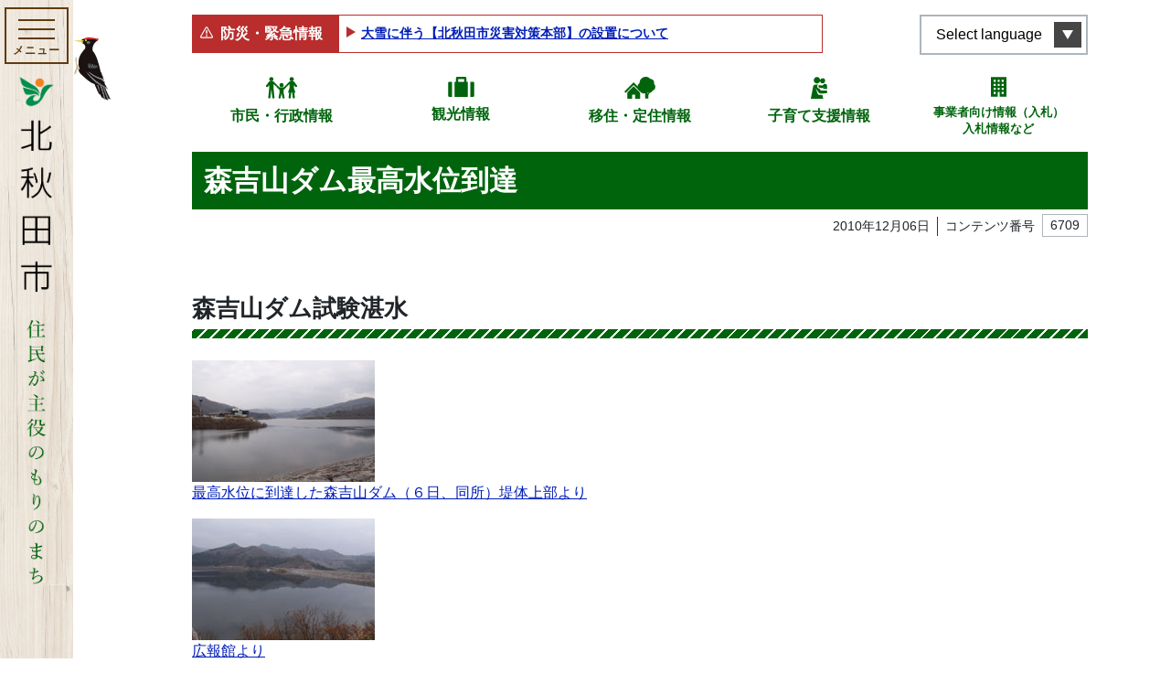

--- FILE ---
content_type: text/html; charset=UTF-8
request_url: https://www.city.kitaakita.akita.jp/archive/contents-3460
body_size: 303753
content:
<!DOCTYPE html>
<html lang="ja" itemscope="itemscope" itemtype="http://schema.org/WebPage">
<head>
<!-- Google Tag Manager -->
<script>(function(w,d,s,l,i){w[l]=w[l]||[];w[l].push({'gtm.start':
new Date().getTime(),event:'gtm.js'});var f=d.getElementsByTagName(s)[0],
j=d.createElement(s),dl=l!='dataLayer'?'&l='+l:'';j.async=true;j.src=
'https://www.googletagmanager.com/gtm.js?id='+i+dl;f.parentNode.insertBefore(j,f);
})(window,document,'script','dataLayer','GTM-MR5ZB6W');</script>
<!-- End Google Tag Manager --><meta charset="utf-8">
<meta http-equiv="X-UA-Compatible" content="IE=edge">
<meta name="viewport" content="width=device-width, initial-scale=1">
<title>森吉山ダム最高水位到達 | 北秋田市ホームページ 住民が主役のもりのまち</title>
<meta name="description" content="">
<meta itemprop="description" content="">
<meta name="keywords" content="秋田県,北秋田,森吉,阿仁,またぎ,大太鼓,バター餅,どぶろく,内陸縦貫鉄道">
<meta property="og:title" content="森吉山ダム最高水位到達">
<meta property="og:type" content="article">
<meta property="og:image" content="https://www.city.kitaakita.akita.jp/uploads/public/archive_0000006709_00/_thum/11123cff937438c74f798a24d5980f7ec34239b8/1200/630/all/4bd7eede8170c39e16b77e0e419086e230ead93c.jpg">
<meta property="og:url" content="https://www.city.kitaakita.akita.jp/archive/contents-3460">
<meta property="og:description" content="森吉山ダム試験湛水最高水位に到達した森吉山ダム（６日、同所）堤体上部より広報館より森吉山ダムで行われている試験湛水で１２月６日（月）、貯水位が最高水位の１７７．２メートルに到達しまし...">
<meta property="og:site_name" content="北秋田市ホームページ 住民が主役のもりのまち">
<meta property="og:locale" content="ja_JP">
<meta name="twitter:card" content="summary_large_image">
<link rel="apple-touch-icon" href="https://www.city.kitaakita.akita.jp/assets/front/img/apple-touch-icon.png">
<link href="/assets/front/js/libs/fancybox/jquery.fancybox.min.css" rel="stylesheet" />
<link href="/assets/front/js/libs/swiper/swiper.min.css" rel="stylesheet" />
<link href="/assets/front/js/libs/scroll-hint/scroll-hint.css" rel="stylesheet" />
<link href="/assets/front/css/style.min.css?20230704" rel="stylesheet" />
<link href="/assets/front/css/temp.css?20240331" rel="stylesheet" />
<script src="//ajax.googleapis.com/ajax/libs/jquery/2.2.4/jquery.min.js"></script>
<script>(window.jQuery || document.write('<script src="https://www.city.kitaakita.akita.jp/assets/front/js/libs/jquery-2.2.4.min.js"><\/script>'));</script>
</head>


	<body id="top" class="page archive contents-3460 contents-3460">
	<!-- Google Tag Manager (noscript) -->
<noscript><iframe src="https://www.googletagmanager.com/ns.html?id=GTM-MR5ZB6W"
height="0" width="0" style="display:none;visibility:hidden"></iframe></noscript>
<!-- End Google Tag Manager (noscript) -->    <noscript>
	<div class="alert alert-warning" role="alert">
	    <p class="alert-heading"><strong>現在JavaScriptが無効になっています。</strong></p>
	    <p>全ての機能をご利用いただくには、JavaScriptの設定を有効にしてください。</p>
	</div>
</noscript>		<a class="noscroll skip-link sr-only sr-only-focusable" href="#skip-link">本文へスキップ</a>

		<div class="lang__notice is_hidden">
			<div class="lang__notice__inner alert-warning mb-0 container">
				<div class="container">
					<p class="mb-0 lang__notice__head">翻訳サービスに関する注意</p>
					<p class="mb-0 small lang__notice__body">このページは機械翻訳を使用して翻訳されています。コンテンツは100％正確ではない可能性があることに注意してください。電話、窓口、メールでお問い合わせは基本的には日本語で行わせていただきます</p>
				</div>
			</div>
		</div>
    <header role="banner" class="header">
        <p class="item__bird">
            <img src="https://www.city.kitaakita.akita.jp/assets/front/img/common/img_bird.svg" alt="">
        </p>
        <div class="header__inner container">
            <div class="header__inner__front">
                <div class="header__button-container">
                    <button aria-label="メインメニューを開く"><span class="button__element elemennt--first"></span><span class="button__element element--second"></span><span class="button__element element--last"></span><span class="menu-title">メニュー</span>
                    </button>
                </div>
                <div class="header__logo">
                    <a href="https://www.city.kitaakita.akita.jp/">
                        <img src="https://www.city.kitaakita.akita.jp/assets/front/img/common/logo_site_sp.png" alt="北秋田市ホームページ 住民が主役のもりのまち">
                    </a>
                </div>
            </div>
						

<nav class="header__menu" role="navigation" aria-label="メインメニュー">
    <div class="nav__inner">
        <div class="nav__inner__block nav__inner__block--first">
            <div class="lunguage__block d-lg-none">
                <button type="button" lang="en" aria-label="言語選択メニューを開く">Select language</button>
                <ul class="list-unstyled lunguage__lists" id="msta_langArea" aria-hidden="true">
                    <li class="jp" id="msta_lang_ja"><a href="javascript:void(0);">日本語</a></li>
                    <li id="msta_lang_en"><a href="javascript:void(0);">English</a></li>
                    <li id="msta_lang_zh"><a href="javascript:void(0);">简体中文</a></li>
                    <li id="msta_lang_tw"><a href="javascript:void(0);">繁體中文</a></li>
                    <li id="msta_lang_ko"><a href="javascript:void(0);">한국어</a></li>
                </ul>
            </div>
            <form class="is_active" id="cse-search-box_header" action="/genre/search" role="search">
                <input type="hidden" name="cx" value="018368579920693863595:ztt70q8kppc">
                <input type="hidden" name="ie" value="UTF-8">
                <input class="search_text" type="text" name="q" size="18" placeholder="キーワード・コンテンツ番号を入力" title="サイト内検索">
                <button type="submit" class="search_btn"><img src="https://www.city.kitaakita.akita.jp/assets/front/img/common/icon_search.svg" alt="検索"></button>
                <!-- <input class="search_btn" type="submit" value="検索" alt="検索"> -->
            </form>
            <div class="main__links">
                <div class="p-button_second p-button_second--home d-lg-none"><a href="/">ホームに戻る</a></div>
                <div class="p-button_second p-button_second--zero"><a href="/genre/shisei">市民・行政情報</a></div>
                <div class="p-button_second p-button_second--one"><a href="/genre/kankou">観光情報</a></div>
                <div class="p-button_second p-button_second--two"><a href="/genre/teiju">移住・定住情報</a></div>
                <div class="p-button_second p-button_second--three"><a href="/genre/kosodate_shien">子育て支援情報</a></div>
                <div class="p-button_second p-button_second--four"><a href="/genre/sangyou/nyuusatsu_keiyaku">事業者向け情報（入札）<br>入札情報など</a></div>
            </div>
        </div>
                            <div class="nav__inner__block nav__inner__block--second">
                <ul class="gnav__lists list-unstyled">
                                                                            <li class="have__child">
                                                <a class="parent__link d-none d-lg-block" href="https://www.city.kitaakita.akita.jp/genre/shigoto">
                            各課から探す</a>
                                                    <button class="parent__link--sp d-lg-none" type="button">各課から探す</button>
                            <ul class="gnav__lists sub__nav list-unstyled">
                                                                <li class="d-lg-none"><a href="https://www.city.kitaakita.akita.jp/genre/shigoto">各課から探す</a></li>
                                                                                                                                            <li class="have__child">
                                        <a class="parent__link d-none d-lg-block" href="https://www.city.kitaakita.akita.jp/genre/shigoto/soumu_soumu">
                                            総務部総務課</a>
                                                                                    <button class="parent__link--sp d-lg-none" type="button">総務部総務課</button>
                                            <ul class="sub__nav list-unstyled">
                                                <li class="d-lg-none"><a href="https://www.city.kitaakita.akita.jp/genre/shigoto/soumu_soumu">総務部総務課</a></li>
                                                                                            <li>
                                                    <a href="https://www.city.kitaakita.akita.jp/genre/shigoto/soumu_soumu/soumu">総務係</a>
                                                </li>
                                                                                            <li>
                                                    <a href="https://www.city.kitaakita.akita.jp/genre/shigoto/soumu_soumu/kikikanri">危機管理係</a>
                                                </li>
                                                                                        </ul>
                                                                            </li>
                                                                                                                                            <li class="have__child">
                                        <a class="parent__link d-none d-lg-block" href="https://www.city.kitaakita.akita.jp/genre/shigoto/soumu_sougouseisaku">
                                            総務部総合政策課</a>
                                                                                    <button class="parent__link--sp d-lg-none" type="button">総務部総合政策課</button>
                                            <ul class="sub__nav list-unstyled">
                                                <li class="d-lg-none"><a href="https://www.city.kitaakita.akita.jp/genre/shigoto/soumu_sougouseisaku">総務部総合政策課</a></li>
                                                                                            <li>
                                                    <a href="https://www.city.kitaakita.akita.jp/genre/shigoto/soumu_sougouseisaku/seisaku">政策係</a>
                                                </li>
                                                                                            <li>
                                                    <a href="https://www.city.kitaakita.akita.jp/genre/shigoto/soumu_sougouseisaku/kouhou">広報係</a>
                                                </li>
                                                                                            <li>
                                                    <a href="https://www.city.kitaakita.akita.jp/genre/shigoto/soumu_sougouseisaku/denzan">デジタル化推進係</a>
                                                </li>
                                                                                        </ul>
                                                                            </li>
                                                                                                                                            <li class="">
                                        <a class="" href="https://www.city.kitaakita.akita.jp/genre/shigoto/soumu_saiseishisen">
                                            内陸線再生支援室</a>
                                                                            </li>
                                                                                                                                            <li class="have__child">
                                        <a class="parent__link d-none d-lg-block" href="https://www.city.kitaakita.akita.jp/genre/shigoto/zaimu_zaisei">
                                            財務部財政課</a>
                                                                                    <button class="parent__link--sp d-lg-none" type="button">財務部財政課</button>
                                            <ul class="sub__nav list-unstyled">
                                                <li class="d-lg-none"><a href="https://www.city.kitaakita.akita.jp/genre/shigoto/zaimu_zaisei">財務部財政課</a></li>
                                                                                            <li>
                                                    <a href="https://www.city.kitaakita.akita.jp/genre/shigoto/zaimu_zaisei/zaisei">財政係</a>
                                                </li>
                                                                                            <li>
                                                    <a href="https://www.city.kitaakita.akita.jp/genre/shigoto/zaimu_zaisei/kanzai">管財係</a>
                                                </li>
                                                                                            <li>
                                                    <a href="https://www.city.kitaakita.akita.jp/genre/shigoto/zaimu_zaisei/p11126">地籍調査室</a>
                                                </li>
                                                                                        </ul>
                                                                            </li>
                                                                                                                                            <li class="have__child">
                                        <a class="parent__link d-none d-lg-block" href="https://www.city.kitaakita.akita.jp/genre/shigoto/zaimu_zeimu">
                                            財務部税務課</a>
                                                                                    <button class="parent__link--sp d-lg-none" type="button">財務部税務課</button>
                                            <ul class="sub__nav list-unstyled">
                                                <li class="d-lg-none"><a href="https://www.city.kitaakita.akita.jp/genre/shigoto/zaimu_zeimu">財務部税務課</a></li>
                                                                                            <li>
                                                    <a href="https://www.city.kitaakita.akita.jp/genre/shigoto/zaimu_zeimu/shizei">市税係</a>
                                                </li>
                                                                                            <li>
                                                    <a href="https://www.city.kitaakita.akita.jp/genre/shigoto/zaimu_zeimu/syuunou">収納係</a>
                                                </li>
                                                                                        </ul>
                                                                            </li>
                                                                                                                                            <li class="have__child">
                                        <a class="parent__link d-none d-lg-block" href="https://www.city.kitaakita.akita.jp/genre/shigoto/shiminseikatsu_seikatsu">
                                            市民生活部生活環境課</a>
                                                                                    <button class="parent__link--sp d-lg-none" type="button">市民生活部生活環境課</button>
                                            <ul class="sub__nav list-unstyled">
                                                <li class="d-lg-none"><a href="https://www.city.kitaakita.akita.jp/genre/shigoto/shiminseikatsu_seikatsu">市民生活部生活環境課</a></li>
                                                                                            <li>
                                                    <a href="https://www.city.kitaakita.akita.jp/genre/shigoto/shiminseikatsu_seikatsu/kankyou">環境推進係</a>
                                                </li>
                                                                                            <li>
                                                    <a href="https://www.city.kitaakita.akita.jp/genre/shigoto/shiminseikatsu_seikatsu/chiikisuishin">くらしの安全係</a>
                                                </li>
                                                                                        </ul>
                                                                            </li>
                                                                                                                                            <li class="have__child">
                                        <a class="parent__link d-none d-lg-block" href="https://www.city.kitaakita.akita.jp/genre/shigoto/shiminseikatsu_shimin">
                                            市民生活部市民課</a>
                                                                                    <button class="parent__link--sp d-lg-none" type="button">市民生活部市民課</button>
                                            <ul class="sub__nav list-unstyled">
                                                <li class="d-lg-none"><a href="https://www.city.kitaakita.akita.jp/genre/shigoto/shiminseikatsu_shimin">市民生活部市民課</a></li>
                                                                                            <li>
                                                    <a href="https://www.city.kitaakita.akita.jp/genre/shigoto/shiminseikatsu_shimin/shimin">市民係</a>
                                                </li>
                                                                                            <li>
                                                    <a href="https://www.city.kitaakita.akita.jp/genre/shigoto/shiminseikatsu_shimin/kokuhonenkin">国保年金係</a>
                                                </li>
                                                                                        </ul>
                                                                            </li>
                                                                                                                                            <li class="have__child">
                                        <a class="parent__link d-none d-lg-block" href="https://www.city.kitaakita.akita.jp/genre/shigoto/shiminseikatubu_aikawa">
                                            市民生活部合川総合窓口センター</a>
                                                                                    <button class="parent__link--sp d-lg-none" type="button">市民生活部合川総合窓口センター</button>
                                            <ul class="sub__nav list-unstyled">
                                                <li class="d-lg-none"><a href="https://www.city.kitaakita.akita.jp/genre/shigoto/shiminseikatubu_aikawa">市民生活部合川総合窓口センター</a></li>
                                                                                            <li>
                                                    <a href="https://www.city.kitaakita.akita.jp/genre/shigoto/shiminseikatubu_aikawa/shimin_seikatsu">市民生活係</a>
                                                </li>
                                                                                        </ul>
                                                                            </li>
                                                                                                                                            <li class="have__child">
                                        <a class="parent__link d-none d-lg-block" href="https://www.city.kitaakita.akita.jp/genre/shigoto/shiminseikatsu_moriyoshi">
                                            市民生活部森吉総合窓口センター</a>
                                                                                    <button class="parent__link--sp d-lg-none" type="button">市民生活部森吉総合窓口センター</button>
                                            <ul class="sub__nav list-unstyled">
                                                <li class="d-lg-none"><a href="https://www.city.kitaakita.akita.jp/genre/shigoto/shiminseikatsu_moriyoshi">市民生活部森吉総合窓口センター</a></li>
                                                                                            <li>
                                                    <a href="https://www.city.kitaakita.akita.jp/genre/shigoto/shiminseikatsu_moriyoshi/shimin_seikatsu">市民生活係</a>
                                                </li>
                                                                                            <li>
                                                    <a href="https://www.city.kitaakita.akita.jp/genre/shigoto/shiminseikatsu_moriyoshi/maedasyucchoujo">前田出張所</a>
                                                </li>
                                                                                        </ul>
                                                                            </li>
                                                                                                                                            <li class="have__child">
                                        <a class="parent__link d-none d-lg-block" href="https://www.city.kitaakita.akita.jp/genre/shigoto/shiminseikatsu_ani">
                                            市民生活部阿仁総合窓口センター</a>
                                                                                    <button class="parent__link--sp d-lg-none" type="button">市民生活部阿仁総合窓口センター</button>
                                            <ul class="sub__nav list-unstyled">
                                                <li class="d-lg-none"><a href="https://www.city.kitaakita.akita.jp/genre/shigoto/shiminseikatsu_ani">市民生活部阿仁総合窓口センター</a></li>
                                                                                            <li>
                                                    <a href="https://www.city.kitaakita.akita.jp/genre/shigoto/shiminseikatsu_ani/shimin_seikatsu">市民生活係</a>
                                                </li>
                                                                                            <li>
                                                    <a href="https://www.city.kitaakita.akita.jp/genre/shigoto/shiminseikatsu_ani/ooanisyucchoujo">大阿仁出張所</a>
                                                </li>
                                                                                        </ul>
                                                                            </li>
                                                                                                                                            <li class="have__child">
                                        <a class="parent__link d-none d-lg-block" href="https://www.city.kitaakita.akita.jp/genre/shigoto/kenkouhukushi_hukushi">
                                            健康福祉部福祉課</a>
                                                                                    <button class="parent__link--sp d-lg-none" type="button">健康福祉部福祉課</button>
                                            <ul class="sub__nav list-unstyled">
                                                <li class="d-lg-none"><a href="https://www.city.kitaakita.akita.jp/genre/shigoto/kenkouhukushi_hukushi">健康福祉部福祉課</a></li>
                                                                                            <li>
                                                    <a href="https://www.city.kitaakita.akita.jp/genre/shigoto/kenkouhukushi_hukushi/hogo">保護係</a>
                                                </li>
                                                                                            <li>
                                                    <a href="https://www.city.kitaakita.akita.jp/genre/shigoto/kenkouhukushi_hukushi/chiikisyougai_hukushi">地域障がい福祉係</a>
                                                </li>
                                                                                        </ul>
                                                                            </li>
                                                                                                                                            <li class="have__child">
                                        <a class="parent__link d-none d-lg-block" href="https://www.city.kitaakita.akita.jp/genre/shigoto/p15661">
                                            健康福祉部こども課</a>
                                                                                    <button class="parent__link--sp d-lg-none" type="button">健康福祉部こども課</button>
                                            <ul class="sub__nav list-unstyled">
                                                <li class="d-lg-none"><a href="https://www.city.kitaakita.akita.jp/genre/shigoto/p15661">健康福祉部こども課</a></li>
                                                                                            <li>
                                                    <a href="https://www.city.kitaakita.akita.jp/genre/shigoto/p15661/p15662">こども応援係</a>
                                                </li>
                                                                                            <li>
                                                    <a href="https://www.city.kitaakita.akita.jp/genre/shigoto/p15661/p15663">子育て相談係</a>
                                                </li>
                                                                                            <li>
                                                    <a href="https://www.city.kitaakita.akita.jp/genre/shigoto/p15661/kosodate_hoken">母子保健係</a>
                                                </li>
                                                                                        </ul>
                                                                            </li>
                                                                                                                                            <li class="have__child">
                                        <a class="parent__link d-none d-lg-block" href="https://www.city.kitaakita.akita.jp/genre/shigoto/kenkouhukushi_koureihukush">
                                            健康福祉部高齢福祉課</a>
                                                                                    <button class="parent__link--sp d-lg-none" type="button">健康福祉部高齢福祉課</button>
                                            <ul class="sub__nav list-unstyled">
                                                <li class="d-lg-none"><a href="https://www.city.kitaakita.akita.jp/genre/shigoto/kenkouhukushi_koureihukush">健康福祉部高齢福祉課</a></li>
                                                                                            <li>
                                                    <a href="https://www.city.kitaakita.akita.jp/genre/shigoto/kenkouhukushi_koureihukush/kaigohoken">介護保険係</a>
                                                </li>
                                                                                            <li>
                                                    <a href="https://www.city.kitaakita.akita.jp/genre/shigoto/kenkouhukushi_koureihukush/koureihukushi">高齢福祉係</a>
                                                </li>
                                                                                        </ul>
                                                                            </li>
                                                                                                                                            <li class="have__child">
                                        <a class="parent__link d-none d-lg-block" href="https://www.city.kitaakita.akita.jp/genre/shigoto/kenkouhukushi_iryousuishin">
                                            健康福祉部医療健康課</a>
                                                                                    <button class="parent__link--sp d-lg-none" type="button">健康福祉部医療健康課</button>
                                            <ul class="sub__nav list-unstyled">
                                                <li class="d-lg-none"><a href="https://www.city.kitaakita.akita.jp/genre/shigoto/kenkouhukushi_iryousuishin">健康福祉部医療健康課</a></li>
                                                                                            <li>
                                                    <a href="https://www.city.kitaakita.akita.jp/genre/shigoto/kenkouhukushi_iryousuishin/chiikiiryou">地域医療対策室</a>
                                                </li>
                                                                                            <li>
                                                    <a href="https://www.city.kitaakita.akita.jp/genre/shigoto/kenkouhukushi_iryousuishin/kenkousuishin">健康推進係</a>
                                                </li>
                                                                                            <li>
                                                    <a href="https://www.city.kitaakita.akita.jp/genre/shigoto/kenkouhukushi_iryousuishin/shinai3shinryoujo">市内3診療所</a>
                                                </li>
                                                                                        </ul>
                                                                            </li>
                                                                                                                                            <li class="have__child">
                                        <a class="parent__link d-none d-lg-block" href="https://www.city.kitaakita.akita.jp/genre/shigoto/sangyou_nourinka">
                                            産業部農林課</a>
                                                                                    <button class="parent__link--sp d-lg-none" type="button">産業部農林課</button>
                                            <ul class="sub__nav list-unstyled">
                                                <li class="d-lg-none"><a href="https://www.city.kitaakita.akita.jp/genre/shigoto/sangyou_nourinka">産業部農林課</a></li>
                                                                                            <li>
                                                    <a href="https://www.city.kitaakita.akita.jp/genre/shigoto/sangyou_nourinka/nougyoushinkou">農業振興係</a>
                                                </li>
                                                                                            <li>
                                                    <a href="https://www.city.kitaakita.akita.jp/genre/shigoto/sangyou_nourinka/ringyoushinkou">森林環境係</a>
                                                </li>
                                                                                            <li>
                                                    <a href="https://www.city.kitaakita.akita.jp/genre/shigoto/sangyou_nourinka/hozen">農山村保全係</a>
                                                </li>
                                                                                        </ul>
                                                                            </li>
                                                                                                                                            <li class="have__child">
                                        <a class="parent__link d-none d-lg-block" href="https://www.city.kitaakita.akita.jp/genre/shigoto/p17057">
                                            産業部産業政策課</a>
                                                                                    <button class="parent__link--sp d-lg-none" type="button">産業部産業政策課</button>
                                            <ul class="sub__nav list-unstyled">
                                                <li class="d-lg-none"><a href="https://www.city.kitaakita.akita.jp/genre/shigoto/p17057">産業部産業政策課</a></li>
                                                                                            <li>
                                                    <a href="https://www.city.kitaakita.akita.jp/genre/shigoto/p17057/shoukouroudou">商工政策係</a>
                                                </li>
                                                                                            <li>
                                                    <a href="https://www.city.kitaakita.akita.jp/genre/shigoto/p17057/p17053">産業戦略係</a>
                                                </li>
                                                                                            <li>
                                                    <a href="https://www.city.kitaakita.akita.jp/genre/shigoto/p17057/ijuuteijuushienshitu">移住・定住支援室</a>
                                                </li>
                                                                                        </ul>
                                                                            </li>
                                                                                                                                            <li class="have__child">
                                        <a class="parent__link d-none d-lg-block" href="https://www.city.kitaakita.akita.jp/genre/shigoto/p17148">
                                            観光文化スポーツ部観光課</a>
                                                                                    <button class="parent__link--sp d-lg-none" type="button">観光文化スポーツ部観光課</button>
                                            <ul class="sub__nav list-unstyled">
                                                <li class="d-lg-none"><a href="https://www.city.kitaakita.akita.jp/genre/shigoto/p17148">観光文化スポーツ部観光課</a></li>
                                                                                            <li>
                                                    <a href="https://www.city.kitaakita.akita.jp/genre/shigoto/p17148/kankoushinkou">観光振興係</a>
                                                </li>
                                                                                            <li>
                                                    <a href="https://www.city.kitaakita.akita.jp/genre/shigoto/p17148/p17055">森吉山推進室</a>
                                                </li>
                                                                                        </ul>
                                                                            </li>
                                                                                                                                            <li class="have__child">
                                        <a class="parent__link d-none d-lg-block" href="https://www.city.kitaakita.akita.jp/genre/shigoto/p17051">
                                            観光文化スポーツ部文化スポーツ課</a>
                                                                                    <button class="parent__link--sp d-lg-none" type="button">観光文化スポーツ部文化スポーツ課</button>
                                            <ul class="sub__nav list-unstyled">
                                                <li class="d-lg-none"><a href="https://www.city.kitaakita.akita.jp/genre/shigoto/p17051">観光文化スポーツ部文化スポーツ課</a></li>
                                                                                            <li>
                                                    <a href="https://www.city.kitaakita.akita.jp/genre/shigoto/p17051/p17054">文化振興係</a>
                                                </li>
                                                                                            <li>
                                                    <a href="https://www.city.kitaakita.akita.jp/genre/kyouiku_bunka_sports/p11373">文化会館</a>
                                                </li>
                                                                                            <li>
                                                    <a href="https://www.city.kitaakita.akita.jp/genre/shigoto/p17051/sekaiisansuishin">世界遺産係</a>
                                                </li>
                                                                                            <li>
                                                    <a href="https://www.city.kitaakita.akita.jp/genre/shigoto/p17051/sports">スポーツ振興係</a>
                                                </li>
                                                                                        </ul>
                                                                            </li>
                                                                                                                                            <li class="have__child">
                                        <a class="parent__link d-none d-lg-block" href="https://www.city.kitaakita.akita.jp/genre/shigoto/kensetsubu_kensetsu">
                                            建設部建設課</a>
                                                                                    <button class="parent__link--sp d-lg-none" type="button">建設部建設課</button>
                                            <ul class="sub__nav list-unstyled">
                                                <li class="d-lg-none"><a href="https://www.city.kitaakita.akita.jp/genre/shigoto/kensetsubu_kensetsu">建設部建設課</a></li>
                                                                                            <li>
                                                    <a href="https://www.city.kitaakita.akita.jp/genre/shigoto/kensetsubu_kensetsu/kanri">管理係</a>
                                                </li>
                                                                                            <li>
                                                    <a href="https://www.city.kitaakita.akita.jp/genre/shigoto/kensetsubu_kensetsu/koumu">工務係</a>
                                                </li>
                                                                                            <li>
                                                    <a href="https://www.city.kitaakita.akita.jp/genre/shigoto/kensetsubu_kensetsu/toshikeikakujutaku">都市計画住宅係</a>
                                                </li>
                                                                                        </ul>
                                                                            </li>
                                                                                                                                            <li class="have__child">
                                        <a class="parent__link d-none d-lg-block" href="https://www.city.kitaakita.akita.jp/genre/shigoto/kensetsubu_jougesuidou">
                                            建設部上下水道課</a>
                                                                                    <button class="parent__link--sp d-lg-none" type="button">建設部上下水道課</button>
                                            <ul class="sub__nav list-unstyled">
                                                <li class="d-lg-none"><a href="https://www.city.kitaakita.akita.jp/genre/shigoto/kensetsubu_jougesuidou">建設部上下水道課</a></li>
                                                                                            <li>
                                                    <a href="https://www.city.kitaakita.akita.jp/genre/shigoto/kensetsubu_jougesuidou/gyoumu">経営係</a>
                                                </li>
                                                                                            <li>
                                                    <a href="https://www.city.kitaakita.akita.jp/genre/shigoto/kensetsubu_jougesuidou/suidou">水道係</a>
                                                </li>
                                                                                            <li>
                                                    <a href="https://www.city.kitaakita.akita.jp/genre/shigoto/kensetsubu_jougesuidou/gesuidou">下水道係</a>
                                                </li>
                                                                                        </ul>
                                                                            </li>
                                                                                                                                            <li class="">
                                        <a class="" href="https://www.city.kitaakita.akita.jp/genre/shigoto/kaikei">
                                            会計課</a>
                                                                            </li>
                                                                                                                                            <li class="have__child">
                                        <a class="parent__link d-none d-lg-block" href="https://www.city.kitaakita.akita.jp/genre/shigoto/kyouikuiinkai_soumu">
                                            教育委員会事務局教育総務課</a>
                                                                                    <button class="parent__link--sp d-lg-none" type="button">教育委員会事務局教育総務課</button>
                                            <ul class="sub__nav list-unstyled">
                                                <li class="d-lg-none"><a href="https://www.city.kitaakita.akita.jp/genre/shigoto/kyouikuiinkai_soumu">教育委員会事務局教育総務課</a></li>
                                                                                            <li>
                                                    <a href="https://www.city.kitaakita.akita.jp/genre/shigoto/kyouikuiinkai_soumu/soumu">教育総務係</a>
                                                </li>
                                                                                            <li>
                                                    <a href="https://www.city.kitaakita.akita.jp/genre/shigoto/kyouikuiinkai_soumu/p17056">学校給食係</a>
                                                </li>
                                                                                        </ul>
                                                                            </li>
                                                                                                                                            <li class="have__child">
                                        <a class="parent__link d-none d-lg-block" href="https://www.city.kitaakita.akita.jp/genre/shigoto/kyouikuiinkai_gakkoukyouiku">
                                            教育委員会事務局学校教育課</a>
                                                                                    <button class="parent__link--sp d-lg-none" type="button">教育委員会事務局学校教育課</button>
                                            <ul class="sub__nav list-unstyled">
                                                <li class="d-lg-none"><a href="https://www.city.kitaakita.akita.jp/genre/shigoto/kyouikuiinkai_gakkoukyouiku">教育委員会事務局学校教育課</a></li>
                                                                                            <li>
                                                    <a href="https://www.city.kitaakita.akita.jp/genre/shigoto/kyouikuiinkai_gakkoukyouiku/gimukyouiku">学校教育係</a>
                                                </li>
                                                                                        </ul>
                                                                            </li>
                                                                                                                                            <li class="have__child">
                                        <a class="parent__link d-none d-lg-block" href="https://www.city.kitaakita.akita.jp/genre/shigoto/kyouikuiinkai_syougaigakusyu">
                                            教育委員会事務局生涯学習課</a>
                                                                                    <button class="parent__link--sp d-lg-none" type="button">教育委員会事務局生涯学習課</button>
                                            <ul class="sub__nav list-unstyled">
                                                <li class="d-lg-none"><a href="https://www.city.kitaakita.akita.jp/genre/shigoto/kyouikuiinkai_syougaigakusyu">教育委員会事務局生涯学習課</a></li>
                                                                                            <li>
                                                    <a href="https://www.city.kitaakita.akita.jp/genre/shigoto/kyouikuiinkai_syougaigakusyu/syougaigakusyu">生涯学習係</a>
                                                </li>
                                                                                            <li>
                                                    <a href="https://www.city.kitaakita.akita.jp/genre/shigoto/kyouikuiinkai_syougaigakusyu/aikawa_kouminkan">合川公民館</a>
                                                </li>
                                                                                            <li>
                                                    <a href="https://www.city.kitaakita.akita.jp/genre/shigoto/kyouikuiinkai_syougaigakusyu/moriyoshi_kouminkan">森吉公民館</a>
                                                </li>
                                                                                            <li>
                                                    <a href="https://www.city.kitaakita.akita.jp/genre/shigoto/kyouikuiinkai_syougaigakusyu/ani_kouminkan">阿仁公民館</a>
                                                </li>
                                                                                            <li>
                                                    <a href="https://www.city.kitaakita.akita.jp/genre/shigoto/kyouikuiinkai_syougaigakusyu/bunka">文化財係</a>
                                                </li>
                                                                                            <li>
                                                    <a href="https://www.city.kitaakita.akita.jp/genre/shigoto/kyouikuiinkai_syougaigakusyu/takanosu_tosyokan">鷹巣図書館</a>
                                                </li>
                                                                                        </ul>
                                                                            </li>
                                                                                                                                            <li class="have__child">
                                        <a class="parent__link d-none d-lg-block" href="https://www.city.kitaakita.akita.jp/genre/shigoto/syoubou_honbu">
                                            消防本部</a>
                                                                                    <button class="parent__link--sp d-lg-none" type="button">消防本部</button>
                                            <ul class="sub__nav list-unstyled">
                                                <li class="d-lg-none"><a href="https://www.city.kitaakita.akita.jp/genre/shigoto/syoubou_honbu">消防本部</a></li>
                                                                                            <li>
                                                    <a href="https://www.city.kitaakita.akita.jp/genre/shigoto/syoubou_honbu/syoubou_soumu">消防本部消防総務課</a>
                                                </li>
                                                                                            <li>
                                                    <a href="https://www.city.kitaakita.akita.jp/genre/shigoto/syoubou_honbu/syoubou_yobou">消防本部予防課</a>
                                                </li>
                                                                                            <li>
                                                    <a href="https://www.city.kitaakita.akita.jp/genre/shigoto/syoubou_honbu/syoubou_keibou">消防本部警防課</a>
                                                </li>
                                                                                        </ul>
                                                                            </li>
                                                                                                                                            <li class="">
                                        <a class="" href="https://www.city.kitaakita.akita.jp/genre/shigikai">
                                            北秋田市議会</a>
                                                                            </li>
                                                                                                                                            <li class="">
                                        <a class="" href="https://www.city.kitaakita.akita.jp/genre/sangyou/nougyou_iinkai">
                                            農業委員会事務局</a>
                                                                            </li>
                                                                                                                                            <li class="">
                                        <a class="" href="https://www.city.kitaakita.akita.jp/genre/shigoto/kansaiin">
                                            監査委員事務局</a>
                                                                            </li>
                                                                                                                                            <li class="have__child">
                                        <a class="parent__link d-none d-lg-block" href="https://www.city.kitaakita.akita.jp/genre/shigoto/senkyokanriiinkai">
                                            選挙管理委員会事務局</a>
                                                                                    <button class="parent__link--sp d-lg-none" type="button">選挙管理委員会事務局</button>
                                            <ul class="sub__nav list-unstyled">
                                                <li class="d-lg-none"><a href="https://www.city.kitaakita.akita.jp/genre/shigoto/senkyokanriiinkai">選挙管理委員会事務局</a></li>
                                                                                            <li>
                                                    <a href="https://www.city.kitaakita.akita.jp/genre/shigoto/senkyokanriiinkai/p20260130170117">選挙について</a>
                                                </li>
                                                                                            <li>
                                                    <a href="https://www.city.kitaakita.akita.jp/genre/shigoto/senkyokanriiinkai/p20260130170203">投票について</a>
                                                </li>
                                                                                            <li>
                                                    <a href="https://www.city.kitaakita.akita.jp/genre/shigoto/senkyokanriiinkai/p20260130170229">各種選挙についてのお知らせ</a>
                                                </li>
                                                                                            <li>
                                                    <a href="https://www.city.kitaakita.akita.jp/genre/shigoto/senkyokanriiinkai/p20260130170320">各種選挙（投開票）結果</a>
                                                </li>
                                                                                            <li>
                                                    <a href="https://www.city.kitaakita.akita.jp/genre/shigoto/senkyokanriiinkai/p20260130170403">各種申請書等のダウンロード</a>
                                                </li>
                                                                                        </ul>
                                                                            </li>
                                                                                                                                            <li class="">
                                        <a class="" href="https://www.city.kitaakita.akita.jp/genre/shigoto/news-list">
                                            各課のお知らせ</a>
                                                                            </li>
                                                            </ul>
                                            </li>
                                                                            <li class="have__child">
                                                <a class="parent__link d-none d-lg-block" href="https://www.city.kitaakita.akita.jp/genre/mayor">
                            ようこそ市長室へ</a>
                                                    <button class="parent__link--sp d-lg-none" type="button">ようこそ市長室へ</button>
                            <ul class="gnav__lists sub__nav list-unstyled">
                                                                <li class="d-lg-none"><a href="https://www.city.kitaakita.akita.jp/genre/mayor">ようこそ市長室へ</a></li>
                                                                                                                                            <li class="">
                                        <a class="" href="https://www.city.kitaakita.akita.jp/archive/p11453">
                                            市長記者会見</a>
                                                                            </li>
                                                                                                                                            <li class="">
                                        <a class="" href="https://www.city.kitaakita.akita.jp/archive/p11454">
                                            市長の動き</a>
                                                                            </li>
                                                                                                                                            <li class="have__child">
                                        <a class="parent__link d-none d-lg-block" href="https://www.city.kitaakita.akita.jp/archive/p11457">
                                            交際費の公表</a>
                                                                                    <button class="parent__link--sp d-lg-none" type="button">交際費の公表</button>
                                            <ul class="sub__nav list-unstyled">
                                                <li class="d-lg-none"><a href="https://www.city.kitaakita.akita.jp/archive/p11457">交際費の公表</a></li>
                                                                                            <li>
                                                    <a href="https://www.city.kitaakita.akita.jp/archive/p11459">これまでの交際費</a>
                                                </li>
                                                                                        </ul>
                                                                            </li>
                                                                                                                                            <li class="">
                                        <a class="" href="https://www.city.kitaakita.akita.jp/archive/p11456">
                                            施政方針</a>
                                                                            </li>
                                                                                                                                            <li class="">
                                        <a class="" href="https://www.city.kitaakita.akita.jp/archive/p11460">
                                            行政報告</a>
                                                                            </li>
                                                            </ul>
                                            </li>
                                                                            <li class="have__child">
                                                <a class="parent__link d-none d-lg-block" href="https://www.city.kitaakita.akita.jp/archive/p11346">
                            北秋田市議会</a>
                                                    <button class="parent__link--sp d-lg-none" type="button">北秋田市議会</button>
                            <ul class="gnav__lists sub__nav list-unstyled">
                                                                <li class="d-lg-none"><a href="https://www.city.kitaakita.akita.jp/archive/p11346">北秋田市議会</a></li>
                                                                                                                                            <li class="">
                                        <a class="" href="https://www.city.kitaakita.akita.jp/genre/shigikai/syoukai">
                                            議会の紹介</a>
                                                                            </li>
                                                                                                                                            <li class="">
                                        <a class="" href="https://www.city.kitaakita.akita.jp/genre/shigikai/giinmeibo">
                                            議員の紹介</a>
                                                                            </li>
                                                                                                                                            <li class="have__child">
                                        <a class="parent__link d-none d-lg-block" href="https://www.city.kitaakita.akita.jp/genre/shigikai/shigikai_dayori">
                                            市議会だより</a>
                                                                                    <button class="parent__link--sp d-lg-none" type="button">市議会だより</button>
                                            <ul class="sub__nav list-unstyled">
                                                <li class="d-lg-none"><a href="https://www.city.kitaakita.akita.jp/genre/shigikai/shigikai_dayori">市議会だより</a></li>
                                                                                            <li>
                                                    <a href="https://www.city.kitaakita.akita.jp/genre/shigikai/shigikai_dayori/p20260130085859">市議会だより 令和8年</a>
                                                </li>
                                                                                            <li>
                                                    <a href="https://www.city.kitaakita.akita.jp/genre/shigikai/shigikai_dayori/p20250129144226">市議会だより 令和7年</a>
                                                </li>
                                                                                            <li>
                                                    <a href="https://www.city.kitaakita.akita.jp/genre/shigikai/shigikai_dayori/p16859">市議会だより 令和6年</a>
                                                </li>
                                                                                            <li>
                                                    <a href="https://www.city.kitaakita.akita.jp/genre/shigikai/shigikai_dayori/p15402">市議会だより 令和5年</a>
                                                </li>
                                                                                            <li>
                                                    <a href="https://www.city.kitaakita.akita.jp/genre/shigikai/shigikai_dayori/p14276">市議会だより 令和4年</a>
                                                </li>
                                                                                            <li>
                                                    <a href="https://www.city.kitaakita.akita.jp/genre/shigikai/shigikai_dayori/p12453">市議会だより 令和3年</a>
                                                </li>
                                                                                            <li>
                                                    <a href="https://www.city.kitaakita.akita.jp/genre/shigikai/shigikai_dayori/r02">市議会だより 令和2年</a>
                                                </li>
                                                                                            <li>
                                                    <a href="https://www.city.kitaakita.akita.jp/genre/shigikai/shigikai_dayori/r01">市議会だより 令和元年</a>
                                                </li>
                                                                                            <li>
                                                    <a href="https://www.city.kitaakita.akita.jp/genre/shigikai/shigikai_dayori/h31">市議会だより 平成31年</a>
                                                </li>
                                                                                            <li>
                                                    <a href="https://www.city.kitaakita.akita.jp/genre/shigikai/shigikai_dayori/h30">市議会だより 平成30年</a>
                                                </li>
                                                                                            <li>
                                                    <a href="https://www.city.kitaakita.akita.jp/genre/shigikai/shigikai_dayori/h29">市議会だより 平成29年</a>
                                                </li>
                                                                                            <li>
                                                    <a href="https://www.city.kitaakita.akita.jp/genre/shigikai/shigikai_dayori/h28">市議会だより 平成28年</a>
                                                </li>
                                                                                            <li>
                                                    <a href="https://www.city.kitaakita.akita.jp/genre/shigikai/shigikai_dayori/h27">市議会だより 平成27年</a>
                                                </li>
                                                                                            <li>
                                                    <a href="https://www.city.kitaakita.akita.jp/genre/shigikai/shigikai_dayori/h26">市議会だより 平成26年</a>
                                                </li>
                                                                                            <li>
                                                    <a href="https://www.city.kitaakita.akita.jp/genre/shigikai/shigikai_dayori/h25">市議会だより 平成25年</a>
                                                </li>
                                                                                            <li>
                                                    <a href="https://www.city.kitaakita.akita.jp/genre/shigikai/shigikai_dayori/h24">市議会だより 平成24年</a>
                                                </li>
                                                                                            <li>
                                                    <a href="https://www.city.kitaakita.akita.jp/genre/shigikai/shigikai_dayori/h23">市議会だより 平成23年</a>
                                                </li>
                                                                                            <li>
                                                    <a href="https://www.city.kitaakita.akita.jp/genre/shigikai/shigikai_dayori/h22">市議会だより 平成22年</a>
                                                </li>
                                                                                            <li>
                                                    <a href="https://www.city.kitaakita.akita.jp/genre/shigikai/shigikai_dayori/h21">市議会だより 平成21年</a>
                                                </li>
                                                                                            <li>
                                                    <a href="https://www.city.kitaakita.akita.jp/genre/shigikai/shigikai_dayori/h20">市議会だより 平成20年</a>
                                                </li>
                                                                                            <li>
                                                    <a href="https://www.city.kitaakita.akita.jp/genre/shigikai/shigikai_dayori/h19">市議会だより 平成19年</a>
                                                </li>
                                                                                            <li>
                                                    <a href="https://www.city.kitaakita.akita.jp/genre/shigikai/shigikai_dayori/h18">市議会だより 平成18年</a>
                                                </li>
                                                                                            <li>
                                                    <a href="https://www.city.kitaakita.akita.jp/genre/shigikai/shigikai_dayori/h17">市議会だより 平成17年</a>
                                                </li>
                                                                                        </ul>
                                                                            </li>
                                                                                                                                            <li class="">
                                        <a class="" href="https://www.city.kitaakita.akita.jp/genre/shigikai/teirei_gikai">
                                            議会の日程と議案等</a>
                                                                            </li>
                                                                                                                                            <li class="">
                                        <a class="" href="https://ssp.kaigiroku.net/tenant/kitaakita/SpTop.html">
                                            会議録検索システム</a>
                                                                            </li>
                                                                                                                                            <li class="">
                                        <a class="" href="https://smart.discussvision.net/smart/tenant/kitaakita/WebView/rd/council_1.html">
                                            市議会中継（インターネット版）</a>
                                                                            </li>
                                                                                                                                            <li class="">
                                        <a class="" href="https://www.city.kitaakita.akita.jp/genre/shigikai/p13083">
                                            政務活動費</a>
                                                                            </li>
                                                                                                                                            <li class="have__child">
                                        <a class="parent__link d-none d-lg-block" href="https://www.city.kitaakita.akita.jp/genre/shigikai/p20251027134053">
                                            議会報告会</a>
                                                                                    <button class="parent__link--sp d-lg-none" type="button">議会報告会</button>
                                            <ul class="sub__nav list-unstyled">
                                                <li class="d-lg-none"><a href="https://www.city.kitaakita.akita.jp/genre/shigikai/p20251027134053">議会報告会</a></li>
                                                                                            <li>
                                                    <a href="https://www.city.kitaakita.akita.jp/genre/shigikai/p20251027134053/p20251027134428">令和7年</a>
                                                </li>
                                                                                            <li>
                                                    <a href="https://www.city.kitaakita.akita.jp/genre/shigikai/p20251027134053/p20251027134053">令和6年</a>
                                                </li>
                                                                                        </ul>
                                                                            </li>
                                                            </ul>
                                            </li>
                                                                            <li class="have__child">
                                                <a class="parent__link d-none d-lg-block" href="https://www.city.kitaakita.akita.jp/genre/syoubou_honbu">
                            北秋田市消防本部</a>
                                                    <button class="parent__link--sp d-lg-none" type="button">北秋田市消防本部</button>
                            <ul class="gnav__lists sub__nav list-unstyled">
                                                                <li class="d-lg-none"><a href="https://www.city.kitaakita.akita.jp/genre/syoubou_honbu">北秋田市消防本部</a></li>
                                                                                                                                            <li class="">
                                        <a class="" href="https://www.city.kitaakita.akita.jp/genre/syoubou_honbu/shokai">
                                            消防本部・分署の紹介</a>
                                                                            </li>
                                                                                                                                            <li class="">
                                        <a class="" href="https://www.city.kitaakita.akita.jp/genre/syoubou_honbu/houchiki">
                                            火災予防情報</a>
                                                                            </li>
                                                                                                                                            <li class="">
                                        <a class="" href="https://www.city.kitaakita.akita.jp/genre/syoubou_honbu/shobodan">
                                            消防団について</a>
                                                                            </li>
                                                                                                                                            <li class="">
                                        <a class="" href="https://www.city.kitaakita.akita.jp/genre/syoubou_honbu/kyumei">
                                            救急救命情報</a>
                                                                            </li>
                                                                                                                                            <li class="">
                                        <a class="" href="https://www.city.kitaakita.akita.jp/genre/syoubou_honbu/119ban">
                                            119番通報について</a>
                                                                            </li>
                                                                                                                                            <li class="">
                                        <a class="" href="https://www.city.kitaakita.akita.jp/archive/p11276">
                                            防災情報</a>
                                                                            </li>
                                                                                                                                            <li class="">
                                        <a class="" href="https://www.city.kitaakita.akita.jp/genre/syoubou_honbu/guide">
                                            災害情報案内テレホンガイド</a>
                                                                            </li>
                                                                                                                                            <li class="">
                                        <a class="" href="https://www.city.kitaakita.akita.jp/archive/p12620">
                                            統計情報（火災・救急・救助）</a>
                                                                            </li>
                                                                                                                                            <li class="">
                                        <a class="" href="https://www.city.kitaakita.akita.jp/genre/syoubou_honbu/file">
                                            各種申請書・届出用紙</a>
                                                                            </li>
                                                                                                                                            <li class="">
                                        <a class="" href="https://www.city.kitaakita.akita.jp/genre/syoubou_honbu/kasaikeihouki">
                                            連動型住宅用火災警報器の補助について</a>
                                                                            </li>
                                                            </ul>
                                            </li>
                                                                            <li class="have__child">
                                                <a class="parent__link d-none d-lg-block" href="https://www.city.kitaakita.akita.jp/genre/shisei">
                            くらしの情報</a>
                                                    <button class="parent__link--sp d-lg-none" type="button">くらしの情報</button>
                            <ul class="gnav__lists sub__nav list-unstyled">
                                                                <li class="d-lg-none"><a href="https://www.city.kitaakita.akita.jp/genre/shisei">くらしの情報</a></li>
                                                                                                                                            <li class="have__child">
                                        <a class="parent__link d-none d-lg-block" href="https://www.city.kitaakita.akita.jp/genre/kurashi/lifeevent">
                                            ライフイベント</a>
                                                                                    <button class="parent__link--sp d-lg-none" type="button">ライフイベント</button>
                                            <ul class="sub__nav list-unstyled">
                                                <li class="d-lg-none"><a href="https://www.city.kitaakita.akita.jp/genre/kurashi/lifeevent">ライフイベント</a></li>
                                                                                            <li>
                                                    <a href="https://www.city.kitaakita.akita.jp/genre/kurashi/lifeevent/syussan_kosodate">出産・子育て</a>
                                                </li>
                                                                                            <li>
                                                    <a href="https://www.city.kitaakita.akita.jp/genre/kurashi/lifeevent/kyouiku">教育</a>
                                                </li>
                                                                                            <li>
                                                    <a href="https://www.city.kitaakita.akita.jp/genre/kurashi/lifeevent/syusyoku_taisyoku">就職・退職</a>
                                                </li>
                                                                                            <li>
                                                    <a href="https://www.city.kitaakita.akita.jp/genre/kurashi/lifeevent/kekkon_rikon">結婚・離婚</a>
                                                </li>
                                                                                            <li>
                                                    <a href="https://www.city.kitaakita.akita.jp/genre/kurashi/lifeevent/tenkyo">引っ越し・住まい</a>
                                                </li>
                                                                                            <li>
                                                    <a href="https://www.city.kitaakita.akita.jp/genre/kurashi/lifeevent/koureifukushi">高齢福祉・介護</a>
                                                </li>
                                                                                            <li>
                                                    <a href="https://www.city.kitaakita.akita.jp/genre/kurashi/lifeevent/okuyami">おくやみ</a>
                                                </li>
                                                                                            <li>
                                                    <a href="https://www.city.kitaakita.akita.jp/genre/kurashi/lifeevent/kenkou_iryo">健康・医療</a>
                                                </li>
                                                                                        </ul>
                                                                            </li>
                                                                                                                                            <li class="">
                                        <a class="" href="https://www.city.kitaakita.akita.jp/genre/kurashi/todokede_syoumei">
                                            届出・証明</a>
                                                                            </li>
                                                                                                                                            <li class="have__child">
                                        <a class="parent__link d-none d-lg-block" href="https://www.city.kitaakita.akita.jp/genre/kurashi/shizei">
                                            税金</a>
                                                                                    <button class="parent__link--sp d-lg-none" type="button">税金</button>
                                            <ul class="sub__nav list-unstyled">
                                                <li class="d-lg-none"><a href="https://www.city.kitaakita.akita.jp/genre/kurashi/shizei">税金</a></li>
                                                                                            <li>
                                                    <a href="https://www.city.kitaakita.akita.jp/genre/kurashi/shizei/p20250703150309">証明書の請求</a>
                                                </li>
                                                                                            <li>
                                                    <a href="https://www.city.kitaakita.akita.jp/genre/kurashi/shizei/p20250703150426">市税の納付</a>
                                                </li>
                                                                                            <li>
                                                    <a href="https://www.city.kitaakita.akita.jp/genre/kurashi/shizei/p20250703150627">住民税申告</a>
                                                </li>
                                                                                            <li>
                                                    <a href="https://www.city.kitaakita.akita.jp/genre/kurashi/shizei/p20250702172445">市県民税</a>
                                                </li>
                                                                                            <li>
                                                    <a href="https://www.city.kitaakita.akita.jp/genre/kurashi/shizei/p20250702172530">法人市県民税</a>
                                                </li>
                                                                                            <li>
                                                    <a href="https://www.city.kitaakita.akita.jp/genre/kurashi/shizei/p20250702172624">固定資産税</a>
                                                </li>
                                                                                            <li>
                                                    <a href="https://www.city.kitaakita.akita.jp/genre/kurashi/shizei/p20250702172653">軽自動車税</a>
                                                </li>
                                                                                            <li>
                                                    <a href="https://www.city.kitaakita.akita.jp/genre/kurashi/shizei/kokuho">国民健康保険税</a>
                                                </li>
                                                                                            <li>
                                                    <a href="https://www.city.kitaakita.akita.jp/genre/kurashi/shizei/p20250703150714">その他</a>
                                                </li>
                                                                                        </ul>
                                                                            </li>
                                                                                                                                            <li class="have__child">
                                        <a class="parent__link d-none d-lg-block" href="https://www.city.kitaakita.akita.jp/genre/kurashi/seikatsu_kankyou">
                                            生活・環境</a>
                                                                                    <button class="parent__link--sp d-lg-none" type="button">生活・環境</button>
                                            <ul class="sub__nav list-unstyled">
                                                <li class="d-lg-none"><a href="https://www.city.kitaakita.akita.jp/genre/kurashi/seikatsu_kankyou">生活・環境</a></li>
                                                                                            <li>
                                                    <a href="https://www.city.kitaakita.akita.jp/genre/kurashi/seikatsu_kankyou/gomi">ゴミ・リサイクル</a>
                                                </li>
                                                                                            <li>
                                                    <a href="https://www.city.kitaakita.akita.jp/genre/kurashi/seikatsu_kankyou/pet">ペット</a>
                                                </li>
                                                                                            <li>
                                                    <a href="https://www.city.kitaakita.akita.jp/genre/kurashi/seikatsu_kankyou/kankyoueisei">環境・衛生</a>
                                                </li>
                                                                                            <li>
                                                    <a href="https://www.city.kitaakita.akita.jp/genre/kurashi/seikatsu_kankyou/kasou_sougi">墓地・斎場</a>
                                                </li>
                                                                                        </ul>
                                                                            </li>
                                                                                                                                            <li class="">
                                        <a class="" href="https://www.city.kitaakita.akita.jp/genre/kurashi/p16455">
                                            地域活動</a>
                                                                            </li>
                                                                                                                                            <li class="have__child">
                                        <a class="parent__link d-none d-lg-block" href="https://www.city.kitaakita.akita.jp/genre/kurashi/jougesuidou">
                                            上下水道</a>
                                                                                    <button class="parent__link--sp d-lg-none" type="button">上下水道</button>
                                            <ul class="sub__nav list-unstyled">
                                                <li class="d-lg-none"><a href="https://www.city.kitaakita.akita.jp/genre/kurashi/jougesuidou">上下水道</a></li>
                                                                                            <li>
                                                    <a href="https://www.city.kitaakita.akita.jp/genre/kurashi/jougesuidou/suido">水道</a>
                                                </li>
                                                                                            <li>
                                                    <a href="https://www.city.kitaakita.akita.jp/genre/kurashi/jougesuidou/gesuido">下水道</a>
                                                </li>
                                                                                        </ul>
                                                                            </li>
                                                                                                                                            <li class="">
                                        <a class="" href="https://www.city.kitaakita.akita.jp/genre/kurashi/syussan_ninshin">
                                            出産・妊娠・子育て</a>
                                                                            </li>
                                                                                                                                            <li class="">
                                        <a class="" href="https://www.city.kitaakita.akita.jp/genre/kurashi/bousai">
                                            防災</a>
                                                                            </li>
                                                                                                                                            <li class="">
                                        <a class="" href="https://www.city.kitaakita.akita.jp/genre/kurashi/bouhan">
                                            防犯</a>
                                                                            </li>
                                                                                                                                            <li class="have__child">
                                        <a class="parent__link d-none d-lg-block" href="https://www.city.kitaakita.akita.jp/genre/kurashi/kokuho_nenkin">
                                            国保・年金</a>
                                                                                    <button class="parent__link--sp d-lg-none" type="button">国保・年金</button>
                                            <ul class="sub__nav list-unstyled">
                                                <li class="d-lg-none"><a href="https://www.city.kitaakita.akita.jp/genre/kurashi/kokuho_nenkin">国保・年金</a></li>
                                                                                            <li>
                                                    <a href="https://www.city.kitaakita.akita.jp/genre/kurashi/kokuho_nenkin/kokuho">国民健康保険</a>
                                                </li>
                                                                                            <li>
                                                    <a href="https://www.city.kitaakita.akita.jp/genre/kurashi/kokuho_nenkin/iryouseido">後期高齢者医療</a>
                                                </li>
                                                                                            <li>
                                                    <a href="https://www.city.kitaakita.akita.jp/genre/kurashi/kokuho_nenkin/maruhuku">福祉医療費（マル福）</a>
                                                </li>
                                                                                            <li>
                                                    <a href="https://www.city.kitaakita.akita.jp/genre/kurashi/kokuho_nenkin/nenkin">国民年金</a>
                                                </li>
                                                                                        </ul>
                                                                            </li>
                                                                                                                                            <li class="have__child">
                                        <a class="parent__link d-none d-lg-block" href="https://www.city.kitaakita.akita.jp/genre/kurashi/hukushi_seikatsu">
                                            福祉・障がい福祉・生活保護</a>
                                                                                    <button class="parent__link--sp d-lg-none" type="button">福祉・障がい福祉・生活保護</button>
                                            <ul class="sub__nav list-unstyled">
                                                <li class="d-lg-none"><a href="https://www.city.kitaakita.akita.jp/genre/kurashi/hukushi_seikatsu">福祉・障がい福祉・生活保護</a></li>
                                                                                            <li>
                                                    <a href="https://www.city.kitaakita.akita.jp/genre/kurashi/hukushi_seikatsu/kodomohukushi">こども福祉</a>
                                                </li>
                                                                                            <li>
                                                    <a href="https://www.city.kitaakita.akita.jp/genre/kurashi/hukushi_seikatsu/hukushi">障害者福祉</a>
                                                </li>
                                                                                            <li>
                                                    <a href="https://www.city.kitaakita.akita.jp/genre/kurashi/hukushi_seikatsu/hogo">生活保護</a>
                                                </li>
                                                                                            <li>
                                                    <a href="https://www.city.kitaakita.akita.jp/genre/kurashi/hukushi_seikatsu/chikihukushi">地域福祉</a>
                                                </li>
                                                                                        </ul>
                                                                            </li>
                                                                                                                                            <li class="have__child">
                                        <a class="parent__link d-none d-lg-block" href="https://www.city.kitaakita.akita.jp/genre/kurashi/kourei_kaigo">
                                            高齢福祉・介護</a>
                                                                                    <button class="parent__link--sp d-lg-none" type="button">高齢福祉・介護</button>
                                            <ul class="sub__nav list-unstyled">
                                                <li class="d-lg-none"><a href="https://www.city.kitaakita.akita.jp/genre/kurashi/kourei_kaigo">高齢福祉・介護</a></li>
                                                                                            <li>
                                                    <a href="https://www.city.kitaakita.akita.jp/genre/kurashi/kourei_kaigo/kaigo">介護保険</a>
                                                </li>
                                                                                            <li>
                                                    <a href="https://www.city.kitaakita.akita.jp/genre/kurashi/kourei_kaigo/koureifukushi">高齢福祉</a>
                                                </li>
                                                                                            <li>
                                                    <a href="https://www.city.kitaakita.akita.jp/genre/kurashi/kourei_kaigo/p15876">その他</a>
                                                </li>
                                                                                        </ul>
                                                                            </li>
                                                                                                                                            <li class="">
                                        <a class="" href="https://www.city.kitaakita.akita.jp/genre/kurashi/hoken">
                                            保健</a>
                                                                            </li>
                                                                                                                                            <li class="">
                                        <a class="" href="https://www.city.kitaakita.akita.jp/genre/kurashi/iryou">
                                            医療</a>
                                                                            </li>
                                                                                                                                            <li class="">
                                        <a class="" href="https://www.city.kitaakita.akita.jp/archive/contents-5787">
                                            消費生活相談</a>
                                                                            </li>
                                                                                                                                            <li class="">
                                        <a class="" href="https://www.city.kitaakita.akita.jp/genre/kurashi/juutaku">
                                            住宅・都市計画</a>
                                                                            </li>
                                                                                                                                            <li class="">
                                        <a class="" href="https://www.city.kitaakita.akita.jp/genre/syoubou_honbu">
                                            消防</a>
                                                                            </li>
                                                            </ul>
                                            </li>
                                                                            <li class="">
                                                <a class="parent__link " href="https://www.city.kitaakita.akita.jp/genre/kurashi/bousai">
                            防災・緊急情報</a>
                                            </li>
                                                                            <li class="have__child">
                                                <a class="parent__link d-none d-lg-block" href="https://www.city.kitaakita.akita.jp/genre/koukyoushisetu">
                            庁舎・公共施設案内</a>
                                                    <button class="parent__link--sp d-lg-none" type="button">庁舎・公共施設案内</button>
                            <ul class="gnav__lists sub__nav list-unstyled">
                                                                <li class="d-lg-none"><a href="https://www.city.kitaakita.akita.jp/genre/koukyoushisetu">庁舎・公共施設案内</a></li>
                                                                                                                                            <li class="">
                                        <a class="" href="https://www.city.kitaakita.akita.jp/genre/koukyoushisetu/shiyakusyo_shisyo">
                                            市役所庁舎一覧</a>
                                                                            </li>
                                                                                                                                            <li class="have__child">
                                        <a class="parent__link d-none d-lg-block" href="https://www.city.kitaakita.akita.jp/archive/contents-iryokikan-289/">
                                            病院・診療所</a>
                                                                                    <button class="parent__link--sp d-lg-none" type="button">病院・診療所</button>
                                            <ul class="sub__nav list-unstyled">
                                                <li class="d-lg-none"><a href="https://www.city.kitaakita.akita.jp/archive/contents-iryokikan-289/">病院・診療所</a></li>
                                                                                            <li>
                                                    <a href="https://www.city.kitaakita.akita.jp/genre/koukyoushisetu/byouin_shinryoujo/shiminbyouin">北秋田市民病院</a>
                                                </li>
                                                                                        </ul>
                                                                            </li>
                                                                                                                                            <li class="have__child">
                                        <a class="parent__link d-none d-lg-block" href="https://www.city.kitaakita.akita.jp/genre/koukyoushisetu/bunka_hukush">
                                            文化施設</a>
                                                                                    <button class="parent__link--sp d-lg-none" type="button">文化施設</button>
                                            <ul class="sub__nav list-unstyled">
                                                <li class="d-lg-none"><a href="https://www.city.kitaakita.akita.jp/genre/koukyoushisetu/bunka_hukush">文化施設</a></li>
                                                                                            <li>
                                                    <a href="https://www.city.kitaakita.akita.jp/genre/kyouiku_bunka_sports/p11373">北秋田市文化会館</a>
                                                </li>
                                                                                            <li>
                                                    <a href="https://www.city.kitaakita.akita.jp/genre/kyouiku_bunka_sports/syougaigakusyu/fureai">北秋田市民ふれあいプラザ</a>
                                                </li>
                                                                                            <li>
                                                    <a href="https://www.city.kitaakita.akita.jp/genre/kyouiku_bunka_sports/p11326">図書館</a>
                                                </li>
                                                                                            <li>
                                                    <a href="https://www.city.kitaakita.akita.jp/genre/kyouiku_bunka_sports/p11374">交流センター</a>
                                                </li>
                                                                                            <li>
                                                    <a href="https://www.city.kitaakita.akita.jp/genre/kyouiku_bunka_sports/p11375">みちのく子供風土記館</a>
                                                </li>
                                                                                            <li>
                                                    <a href="https://www.city.kitaakita.akita.jp/isedotai">伊勢堂岱遺跡（縄文館）</a>
                                                </li>
                                                                                            <li>
                                                    <a href="https://www.city.kitaakita.akita.jp/archive/p20250430150709">浜辺の歌音楽館</a>
                                                </li>
                                                                                        </ul>
                                                                            </li>
                                                                                                                                            <li class="have__child">
                                        <a class="parent__link d-none d-lg-block" href="https://www.city.kitaakita.akita.jp/genre/koukyoushisetu/sports_taiiku">
                                            スポーツ施設一覧</a>
                                                                                    <button class="parent__link--sp d-lg-none" type="button">スポーツ施設一覧</button>
                                            <ul class="sub__nav list-unstyled">
                                                <li class="d-lg-none"><a href="https://www.city.kitaakita.akita.jp/genre/koukyoushisetu/sports_taiiku">スポーツ施設一覧</a></li>
                                                                                            <li>
                                                    <a href="https://www.city.kitaakita.akita.jp/genre/koukyoushisetu/sports_taiiku/taiikukan">体育館</a>
                                                </li>
                                                                                            <li>
                                                    <a href="https://www.city.kitaakita.akita.jp/genre/koukyoushisetu/sports_taiiku/rikujo">陸上競技場</a>
                                                </li>
                                                                                            <li>
                                                    <a href="https://www.city.kitaakita.akita.jp/genre/koukyoushisetu/sports_taiiku/pool">プール</a>
                                                </li>
                                                                                            <li>
                                                    <a href="https://www.city.kitaakita.akita.jp/genre/koukyoushisetu/sports_taiiku/baseball">野球場・ソフトボール場</a>
                                                </li>
                                                                                            <li>
                                                    <a href="https://www.city.kitaakita.akita.jp/genre/koukyoushisetu/sports_taiiku/tennis">テニスコート</a>
                                                </li>
                                                                                            <li>
                                                    <a href="https://www.city.kitaakita.akita.jp/genre/koukyoushisetu/sports_taiiku/ski">スキー場</a>
                                                </li>
                                                                                        </ul>
                                                                            </li>
                                                                                                                                            <li class="">
                                        <a class="" href="https://www.city.kitaakita.akita.jp/genre/koukyoushisetu/kasou_sougi">
                                            墓地・斎場・処分施設</a>
                                                                            </li>
                                                                                                                                            <li class="have__child">
                                        <a class="parent__link d-none d-lg-block" href="https://www.city.kitaakita.akita.jp/genre/koukyoushisetu/hukushi_kenkou">
                                            福祉・健康施設</a>
                                                                                    <button class="parent__link--sp d-lg-none" type="button">福祉・健康施設</button>
                                            <ul class="sub__nav list-unstyled">
                                                <li class="d-lg-none"><a href="https://www.city.kitaakita.akita.jp/genre/koukyoushisetu/hukushi_kenkou">福祉・健康施設</a></li>
                                                                                            <li>
                                                    <a href="https://www.city.kitaakita.akita.jp/genre/koukyoushisetu/hukushi_kenkou/p000">北秋田市保健センター</a>
                                                </li>
                                                                                            <li>
                                                    <a href="https://www.city.kitaakita.akita.jp/genre/koukyoushisetu/hukushi_kenkou/p100">児童館</a>
                                                </li>
                                                                                            <li>
                                                    <a href="https://www.city.kitaakita.akita.jp/archive/p17264">放課後児童クラブ</a>
                                                </li>
                                                                                            <li>
                                                    <a href="https://www.city.kitaakita.akita.jp/archive/contents-190">保育園</a>
                                                </li>
                                                                                        </ul>
                                                                            </li>
                                                                                                                                            <li class="">
                                        <a class="" href="https://www.city.kitaakita.akita.jp/genre/koukyoushisetu/gakkou_kyouiku">
                                            学校・教育施設</a>
                                                                            </li>
                                                                                                                                            <li class="">
                                        <a class="" href="https://www.city.kitaakita.akita.jp/genre/kyouiku_bunka_sports/syougaigakusyu/kouminkan">
                                            公民館</a>
                                                                            </li>
                                                            </ul>
                                            </li>
                                                                            <li class="have__child">
                                                <a class="parent__link d-none d-lg-block" href="https://www.city.kitaakita.akita.jp/genre/sangyou">
                            産業・しごと</a>
                                                    <button class="parent__link--sp d-lg-none" type="button">産業・しごと</button>
                            <ul class="gnav__lists sub__nav list-unstyled">
                                                                <li class="d-lg-none"><a href="https://www.city.kitaakita.akita.jp/genre/sangyou">産業・しごと</a></li>
                                                                                                                                            <li class="have__child">
                                        <a class="parent__link d-none d-lg-block" href="https://www.city.kitaakita.akita.jp/genre/sangyou/syoukou_kigyou">
                                            商工・企業</a>
                                                                                    <button class="parent__link--sp d-lg-none" type="button">商工・企業</button>
                                            <ul class="sub__nav list-unstyled">
                                                <li class="d-lg-none"><a href="https://www.city.kitaakita.akita.jp/genre/sangyou/syoukou_kigyou">商工・企業</a></li>
                                                                                            <li>
                                                    <a href="https://www.city.kitaakita.akita.jp/genre/sangyou/syoukou_kigyou/syoko">商工</a>
                                                </li>
                                                                                            <li>
                                                    <a href="https://www.city.kitaakita.akita.jp/genre/sangyou/syoukou_kigyou/tokusanhin">北秋田市特産品</a>
                                                </li>
                                                                                            <li>
                                                    <a href="https://www.city.kitaakita.akita.jp/genre/sangyou/syoukou_kigyou/rodo">労働</a>
                                                </li>
                                                                                            <li>
                                                    <a href="https://www.city.kitaakita.akita.jp/genre/sangyou/syoukou_kigyou/kigyo">企業</a>
                                                </li>
                                                                                        </ul>
                                                                            </li>
                                                                                                                                            <li class="have__child">
                                        <a class="parent__link d-none d-lg-block" href="https://www.city.kitaakita.akita.jp/genre/sangyou/nyuusatsu_keiyaku">
                                            事業者向け情報</a>
                                                                                    <button class="parent__link--sp d-lg-none" type="button">事業者向け情報</button>
                                            <ul class="sub__nav list-unstyled">
                                                <li class="d-lg-none"><a href="https://www.city.kitaakita.akita.jp/genre/sangyou/nyuusatsu_keiyaku">事業者向け情報</a></li>
                                                                                            <li>
                                                    <a href="https://www.city.kitaakita.akita.jp/archive/p10994">入札予定情報</a>
                                                </li>
                                                                                            <li>
                                                    <a href="https://www.city.kitaakita.akita.jp/genre/sangyou/nyuusatsu_keiyaku/nyusatsu_kekka">入札結果情報</a>
                                                </li>
                                                                                            <li>
                                                    <a href="https://www.city.kitaakita.akita.jp/genre/sangyou/nyuusatsu_keiyaku/007-02">様式集</a>
                                                </li>
                                                                                        </ul>
                                                                            </li>
                                                                                                                                            <li class="">
                                        <a class="" href="https://www.city.kitaakita.akita.jp/genre/sangyou/zaisan">
                                            市有財産の売却</a>
                                                                            </li>
                                                                                                                                            <li class="have__child">
                                        <a class="parent__link d-none d-lg-block" href="https://www.city.kitaakita.akita.jp/genre/sangyou/nougyou_iinkai">
                                            農業委員会</a>
                                                                                    <button class="parent__link--sp d-lg-none" type="button">農業委員会</button>
                                            <ul class="sub__nav list-unstyled">
                                                <li class="d-lg-none"><a href="https://www.city.kitaakita.akita.jp/genre/sangyou/nougyou_iinkai">農業委員会</a></li>
                                                                                            <li>
                                                    <a href="https://www.city.kitaakita.akita.jp/genre/sangyou/nougyou_iinkai/p14374">1.お知らせ</a>
                                                </li>
                                                                                            <li>
                                                    <a href="https://www.city.kitaakita.akita.jp/genre/sangyou/nougyou_iinkai/p14373">2.公示</a>
                                                </li>
                                                                                            <li>
                                                    <a href="https://www.city.kitaakita.akita.jp/genre/sangyou/nougyou_iinkai/p14372">3.届出・様式</a>
                                                </li>
                                                                                            <li>
                                                    <a href="https://www.city.kitaakita.akita.jp/genre/sangyou/nougyou_iinkai/sokai">4.議事録</a>
                                                </li>
                                                                                            <li>
                                                    <a href="https://www.city.kitaakita.akita.jp/genre/sangyou/nougyou_iinkai/p14369">5.農業委員会の活動の点検評価について</a>
                                                </li>
                                                                                            <li>
                                                    <a href="https://www.city.kitaakita.akita.jp/genre/sangyou/nougyou_iinkai/p14471">6.農業委員の皆さまへ</a>
                                                </li>
                                                                                        </ul>
                                                                            </li>
                                                                                                                                            <li class="have__child">
                                        <a class="parent__link d-none d-lg-block" href="https://www.city.kitaakita.akita.jp/genre/sangyou/nougyou_ringyou">
                                            農林業</a>
                                                                                    <button class="parent__link--sp d-lg-none" type="button">農林業</button>
                                            <ul class="sub__nav list-unstyled">
                                                <li class="d-lg-none"><a href="https://www.city.kitaakita.akita.jp/genre/sangyou/nougyou_ringyou">農林業</a></li>
                                                                                            <li>
                                                    <a href="https://www.city.kitaakita.akita.jp/genre/sangyou/nougyou_ringyou/nogyo">農業</a>
                                                </li>
                                                                                            <li>
                                                    <a href="https://www.city.kitaakita.akita.jp/genre/sangyou/nougyou_ringyou/ringyo">林業</a>
                                                </li>
                                                                                        </ul>
                                                                            </li>
                                                                                                                                            <li class="">
                                        <a class="" href="https://www.city.kitaakita.akita.jp/genre/sangyou/kouhou">
                                            広告掲載事業</a>
                                                                            </li>
                                                                                                                                            <li class="">
                                        <a class="" href="https://www.city.kitaakita.akita.jp/genre/sangyou/updated-list">
                                            公告情報一覧</a>
                                                                            </li>
                                                                                                                                            <li class="">
                                        <a class="" href="https://www.city.kitaakita.akita.jp/genre/sangyou/nyusatu">
                                            入札・契約</a>
                                                                            </li>
                                                                                                                                            <li class="">
                                        <a class="" href="https://www.city.kitaakita.akita.jp/genre/sangyou/p11675">
                                            市有財産貸付</a>
                                                                            </li>
                                                            </ul>
                                            </li>
                                                                            <li class="have__child">
                                                <a class="parent__link d-none d-lg-block" href="https://www.city.kitaakita.akita.jp/genre/shisei">
                            市民・行政情報</a>
                                                    <button class="parent__link--sp d-lg-none" type="button">市民・行政情報</button>
                            <ul class="gnav__lists sub__nav list-unstyled">
                                                                <li class="d-lg-none"><a href="https://www.city.kitaakita.akita.jp/genre/shisei">市民・行政情報</a></li>
                                                                                                                                            <li class="have__child">
                                        <a class="parent__link d-none d-lg-block" href="https://www.city.kitaakita.akita.jp/genre/shisei/shisaku_keikaku_houkoku">
                                            各分野の主要な計画</a>
                                                                                    <button class="parent__link--sp d-lg-none" type="button">各分野の主要な計画</button>
                                            <ul class="sub__nav list-unstyled">
                                                <li class="d-lg-none"><a href="https://www.city.kitaakita.akita.jp/genre/shisei/shisaku_keikaku_houkoku">各分野の主要な計画</a></li>
                                                                                            <li>
                                                    <a href="https://www.city.kitaakita.akita.jp/genre/shisei/shisaku_keikaku_houkoku/somubu">総務部関連</a>
                                                </li>
                                                                                            <li>
                                                    <a href="https://www.city.kitaakita.akita.jp/genre/shisei/shisaku_keikaku_houkoku/zaimubu">財務部関連</a>
                                                </li>
                                                                                            <li>
                                                    <a href="https://www.city.kitaakita.akita.jp/genre/shisei/shisaku_keikaku_houkoku/siseibu">市民生活部関連</a>
                                                </li>
                                                                                            <li>
                                                    <a href="https://www.city.kitaakita.akita.jp/genre/shisei/shisaku_keikaku_houkoku/kenhukubu">健康福祉部関連</a>
                                                </li>
                                                                                            <li>
                                                    <a href="https://www.city.kitaakita.akita.jp/genre/shisei/shisaku_keikaku_houkoku/kensetubu">建設部関連</a>
                                                </li>
                                                                                            <li>
                                                    <a href="https://www.city.kitaakita.akita.jp/genre/shisei/shisaku_keikaku_houkoku/sangyobu">産業部関連</a>
                                                </li>
                                                                                            <li>
                                                    <a href="https://www.city.kitaakita.akita.jp/genre/shisei/shisaku_keikaku_houkoku/kyoiku">教育委員会関連</a>
                                                </li>
                                                                                            <li>
                                                    <a href="https://www.city.kitaakita.akita.jp/genre/shisei/shisaku_keikaku_houkoku/p20250428173412">観光文化スポーツ部関連</a>
                                                </li>
                                                                                        </ul>
                                                                            </li>
                                                                                                                                            <li class="have__child">
                                        <a class="parent__link d-none d-lg-block" href="https://www.city.kitaakita.akita.jp/genre/shisei/gyozaisei">
                                            行財政改革</a>
                                                                                    <button class="parent__link--sp d-lg-none" type="button">行財政改革</button>
                                            <ul class="sub__nav list-unstyled">
                                                <li class="d-lg-none"><a href="https://www.city.kitaakita.akita.jp/genre/shisei/gyozaisei">行財政改革</a></li>
                                                                                            <li>
                                                    <a href="https://www.city.kitaakita.akita.jp/genre/shisei/gyozaisei/zaiseijoukyou">財政状況</a>
                                                </li>
                                                                                            <li>
                                                    <a href="https://www.city.kitaakita.akita.jp/archive/contents-5827">指定管理者</a>
                                                </li>
                                                                                            <li>
                                                    <a href="https://www.city.kitaakita.akita.jp/genre/shisei/gyozaisei/hyoka">行政評価</a>
                                                </li>
                                                                                        </ul>
                                                                            </li>
                                                                                                                                            <li class="">
                                        <a class="" href="https://www.city.kitaakita.akita.jp/genre/shisei/tokei">
                                            統計</a>
                                                                            </li>
                                                                                                                                            <li class="">
                                        <a class="" href="https://www.city.kitaakita.akita.jp/genre/shisei/kanri">
                                            給与・定員管理等の状況</a>
                                                                            </li>
                                                                                                                                            <li class="">
                                        <a class="" href="https://www.city.kitaakita.akita.jp/genre/shisei/kansa">
                                            監査委員事務局</a>
                                                                            </li>
                                                                                                                                            <li class="have__child">
                                        <a class="parent__link d-none d-lg-block" href="https://www.city.kitaakita.akita.jp/genre/shisei/kouhou">
                                            広報</a>
                                                                                    <button class="parent__link--sp d-lg-none" type="button">広報</button>
                                            <ul class="sub__nav list-unstyled">
                                                <li class="d-lg-none"><a href="https://www.city.kitaakita.akita.jp/genre/shisei/kouhou">広報</a></li>
                                                                                            <li>
                                                    <a href="https://www.city.kitaakita.akita.jp/genre/kouhou/old_4chou">旧4町の広報</a>
                                                </li>
                                                                                        </ul>
                                                                            </li>
                                                                                                                                            <li class="have__child">
                                        <a class="parent__link d-none d-lg-block" href="https://www.city.kitaakita.akita.jp/genre/shisei/senkyokanriiinkai">
                                            選挙</a>
                                                                                    <button class="parent__link--sp d-lg-none" type="button">選挙</button>
                                            <ul class="sub__nav list-unstyled">
                                                <li class="d-lg-none"><a href="https://www.city.kitaakita.akita.jp/genre/shisei/senkyokanriiinkai">選挙</a></li>
                                                                                            <li>
                                                    <a href="https://www.city.kitaakita.akita.jp/genre/shigoto/senkyokanriiinkai">選挙管理委員会事務局</a>
                                                </li>
                                                                                        </ul>
                                                                            </li>
                                                                                                                                            <li class="have__child">
                                        <a class="parent__link d-none d-lg-block" href="https://www.city.kitaakita.akita.jp/genre/shisei/fukkoushien">
                                            被災地支援</a>
                                                                                    <button class="parent__link--sp d-lg-none" type="button">被災地支援</button>
                                            <ul class="sub__nav list-unstyled">
                                                <li class="d-lg-none"><a href="https://www.city.kitaakita.akita.jp/genre/shisei/fukkoushien">被災地支援</a></li>
                                                                                            <li>
                                                    <a href="https://www.city.kitaakita.akita.jp/genre/shisei/fukkoushien/hisaichi">被災地への職員派遣</a>
                                                </li>
                                                                                        </ul>
                                                                            </li>
                                                                                                                                            <li class="">
                                        <a class="" href="https://www.city.kitaakita.akita.jp/genre/shisei/gappei">
                                            合併までの取り組み</a>
                                                                            </li>
                                                                                                                                            <li class="have__child">
                                        <a class="parent__link d-none d-lg-block" href="https://www.city.kitaakita.akita.jp/genre/shisei/koei">
                                            公営企業</a>
                                                                                    <button class="parent__link--sp d-lg-none" type="button">公営企業</button>
                                            <ul class="sub__nav list-unstyled">
                                                <li class="d-lg-none"><a href="https://www.city.kitaakita.akita.jp/genre/shisei/koei">公営企業</a></li>
                                                                                            <li>
                                                    <a href="https://www.city.kitaakita.akita.jp/genre/shisei/koei/bunsekihyo">経営比較分析表</a>
                                                </li>
                                                                                        </ul>
                                                                            </li>
                                                                                                                                            <li class="">
                                        <a class="" href="https://www.city.kitaakita.akita.jp/genre/shisei/iju">
                                            移住定住の取り組み</a>
                                                                            </li>
                                                                                                                                            <li class="">
                                        <a class="" href="https://www.city.kitaakita.akita.jp/genre/shisei/taishoku">
                                            北秋田市職員の退職管理</a>
                                                                            </li>
                                                                                                                                            <li class="have__child">
                                        <a class="parent__link d-none d-lg-block" href="https://www.city.kitaakita.akita.jp/genre/shisei/furusato">
                                            ふるさと寄附金</a>
                                                                                    <button class="parent__link--sp d-lg-none" type="button">ふるさと寄附金</button>
                                            <ul class="sub__nav list-unstyled">
                                                <li class="d-lg-none"><a href="https://www.city.kitaakita.akita.jp/genre/shisei/furusato">ふるさと寄附金</a></li>
                                                                                            <li>
                                                    <a href="https://www.city.kitaakita.akita.jp/genre/shisei/furusato/p13563">きたあきたふるさと寄附金</a>
                                                </li>
                                                                                            <li>
                                                    <a href="https://www.city.kitaakita.akita.jp/genre/shisei/furusato/p13564">企業版ふるさと納税</a>
                                                </li>
                                                                                        </ul>
                                                                            </li>
                                                                                                                                            <li class="">
                                        <a class="" href="https://www.city.kitaakita.akita.jp/genre/shisei/sougousenryaku">
                                            総合戦略</a>
                                                                            </li>
                                                                                                                                            <li class="">
                                        <a class="" href="https://www.city.kitaakita.akita.jp/genre/shisei/p11556">
                                            後援等の名義使用</a>
                                                                            </li>
                                                                                                                                            <li class="">
                                        <a class="" href="https://www.city.kitaakita.akita.jp/genre/shisei/updated-list">
                                            更新情報一覧</a>
                                                                            </li>
                                                                                                                                            <li class="">
                                        <a class="" href="https://www.city.kitaakita.akita.jp/genre/shisei/examination">
                                            北秋田市職員採用試験のご案内</a>
                                                                            </li>
                                                                                                                                            <li class="">
                                        <a class="" href="https://www.city.kitaakita.akita.jp/genre/shisei/news-list">
                                            市民・行政情報お知らせ一覧</a>
                                                                            </li>
                                                            </ul>
                                            </li>
                                                                            <li class="have__child">
                                                <a class="parent__link d-none d-lg-block" href="https://www.city.kitaakita.akita.jp/genre/chiiki_wadai">
                            ちいきの話題</a>
                                                    <button class="parent__link--sp d-lg-none" type="button">ちいきの話題</button>
                            <ul class="gnav__lists sub__nav list-unstyled">
                                                                <li class="d-lg-none"><a href="https://www.city.kitaakita.akita.jp/genre/chiiki_wadai">ちいきの話題</a></li>
                                                                                                                                            <li class="have__child">
                                        <a class="parent__link d-none d-lg-block" href="https://www.city.kitaakita.akita.jp/genre/chiiki_wadai/p20251215135311">
                                            2026年</a>
                                                                                    <button class="parent__link--sp d-lg-none" type="button">2026年</button>
                                            <ul class="sub__nav list-unstyled">
                                                <li class="d-lg-none"><a href="https://www.city.kitaakita.akita.jp/genre/chiiki_wadai/p20251215135311">2026年</a></li>
                                                                                            <li>
                                                    <a href="https://www.city.kitaakita.akita.jp/genre/chiiki_wadai/p20251215135311/p20251215135557">1月</a>
                                                </li>
                                                                                            <li>
                                                    <a href="https://www.city.kitaakita.akita.jp/genre/chiiki_wadai/p20251215135311/p20251215135631">2月</a>
                                                </li>
                                                                                            <li>
                                                    <a href="https://www.city.kitaakita.akita.jp/genre/chiiki_wadai/p20251215135311/p20251215135654">3月</a>
                                                </li>
                                                                                            <li>
                                                    <a href="https://www.city.kitaakita.akita.jp/genre/chiiki_wadai/p20251215135311/p20251215135720">4月</a>
                                                </li>
                                                                                            <li>
                                                    <a href="https://www.city.kitaakita.akita.jp/genre/chiiki_wadai/p20251215135311/p20251215140335">5月</a>
                                                </li>
                                                                                            <li>
                                                    <a href="https://www.city.kitaakita.akita.jp/genre/chiiki_wadai/p20251215135311/p20251215140357">6月</a>
                                                </li>
                                                                                            <li>
                                                    <a href="https://www.city.kitaakita.akita.jp/genre/chiiki_wadai/p20251215135311/p20251215140417">7月</a>
                                                </li>
                                                                                            <li>
                                                    <a href="https://www.city.kitaakita.akita.jp/genre/chiiki_wadai/p20251215135311/p20251215140443">8月</a>
                                                </li>
                                                                                            <li>
                                                    <a href="https://www.city.kitaakita.akita.jp/genre/chiiki_wadai/p20251215135311/p20251215140504">9月</a>
                                                </li>
                                                                                            <li>
                                                    <a href="https://www.city.kitaakita.akita.jp/genre/chiiki_wadai/p20251215135311/p20251215140602">10月</a>
                                                </li>
                                                                                            <li>
                                                    <a href="https://www.city.kitaakita.akita.jp/genre/chiiki_wadai/p20251215135311/p20251215140621">11月</a>
                                                </li>
                                                                                            <li>
                                                    <a href="https://www.city.kitaakita.akita.jp/genre/chiiki_wadai/p20251215135311/p20251215140654">12月</a>
                                                </li>
                                                                                        </ul>
                                                                            </li>
                                                                                                                                            <li class="have__child">
                                        <a class="parent__link d-none d-lg-block" href="https://www.city.kitaakita.akita.jp/genre/chiiki_wadai/p20250106131906">
                                            2025年</a>
                                                                                    <button class="parent__link--sp d-lg-none" type="button">2025年</button>
                                            <ul class="sub__nav list-unstyled">
                                                <li class="d-lg-none"><a href="https://www.city.kitaakita.akita.jp/genre/chiiki_wadai/p20250106131906">2025年</a></li>
                                                                                            <li>
                                                    <a href="https://www.city.kitaakita.akita.jp/genre/chiiki_wadai/p20250106131906/p20250106132126">1月</a>
                                                </li>
                                                                                            <li>
                                                    <a href="https://www.city.kitaakita.akita.jp/genre/chiiki_wadai/p20250106131906/p20250106132310">2月</a>
                                                </li>
                                                                                            <li>
                                                    <a href="https://www.city.kitaakita.akita.jp/genre/chiiki_wadai/p20250106131906/p20250106132341">3月</a>
                                                </li>
                                                                                            <li>
                                                    <a href="https://www.city.kitaakita.akita.jp/genre/chiiki_wadai/p20250106131906/p20250106132414">4月</a>
                                                </li>
                                                                                            <li>
                                                    <a href="https://www.city.kitaakita.akita.jp/genre/chiiki_wadai/p20250106131906/p20250106132436">5月</a>
                                                </li>
                                                                                            <li>
                                                    <a href="https://www.city.kitaakita.akita.jp/genre/chiiki_wadai/p20250106131906/p20250106132453">6月</a>
                                                </li>
                                                                                            <li>
                                                    <a href="https://www.city.kitaakita.akita.jp/genre/chiiki_wadai/p20250106131906/p20250106132526">7月</a>
                                                </li>
                                                                                            <li>
                                                    <a href="https://www.city.kitaakita.akita.jp/genre/chiiki_wadai/p20250106131906/p20250106132548">8月</a>
                                                </li>
                                                                                            <li>
                                                    <a href="https://www.city.kitaakita.akita.jp/genre/chiiki_wadai/p20250106131906/p20250106132603">9月</a>
                                                </li>
                                                                                            <li>
                                                    <a href="https://www.city.kitaakita.akita.jp/genre/chiiki_wadai/p20250106131906/p20250106132621">10月</a>
                                                </li>
                                                                                            <li>
                                                    <a href="https://www.city.kitaakita.akita.jp/genre/chiiki_wadai/p20250106131906/p20250106132640">11月</a>
                                                </li>
                                                                                            <li>
                                                    <a href="https://www.city.kitaakita.akita.jp/genre/chiiki_wadai/p20250106131906/p20250106132700">12月</a>
                                                </li>
                                                                                        </ul>
                                                                            </li>
                                                                                                                                            <li class="have__child">
                                        <a class="parent__link d-none d-lg-block" href="https://www.city.kitaakita.akita.jp/genre/chiiki_wadai/p16723">
                                            2024年</a>
                                                                                    <button class="parent__link--sp d-lg-none" type="button">2024年</button>
                                            <ul class="sub__nav list-unstyled">
                                                <li class="d-lg-none"><a href="https://www.city.kitaakita.akita.jp/genre/chiiki_wadai/p16723">2024年</a></li>
                                                                                            <li>
                                                    <a href="https://www.city.kitaakita.akita.jp/genre/chiiki_wadai/p16723/p16724">1月</a>
                                                </li>
                                                                                            <li>
                                                    <a href="https://www.city.kitaakita.akita.jp/genre/chiiki_wadai/p16723/p16725">2月</a>
                                                </li>
                                                                                            <li>
                                                    <a href="https://www.city.kitaakita.akita.jp/genre/chiiki_wadai/p16723/p16726">3月</a>
                                                </li>
                                                                                            <li>
                                                    <a href="https://www.city.kitaakita.akita.jp/genre/chiiki_wadai/p16723/p16727">4月</a>
                                                </li>
                                                                                            <li>
                                                    <a href="https://www.city.kitaakita.akita.jp/genre/chiiki_wadai/p16723/p16728">5月</a>
                                                </li>
                                                                                            <li>
                                                    <a href="https://www.city.kitaakita.akita.jp/genre/chiiki_wadai/p16723/p16729">6月</a>
                                                </li>
                                                                                            <li>
                                                    <a href="https://www.city.kitaakita.akita.jp/genre/chiiki_wadai/p16723/p16730">7月</a>
                                                </li>
                                                                                            <li>
                                                    <a href="https://www.city.kitaakita.akita.jp/genre/chiiki_wadai/p16723/p16732">8月</a>
                                                </li>
                                                                                            <li>
                                                    <a href="https://www.city.kitaakita.akita.jp/genre/chiiki_wadai/p16723/p16733">9月</a>
                                                </li>
                                                                                            <li>
                                                    <a href="https://www.city.kitaakita.akita.jp/genre/chiiki_wadai/p16723/p16734">10月</a>
                                                </li>
                                                                                            <li>
                                                    <a href="https://www.city.kitaakita.akita.jp/genre/chiiki_wadai/p16723/p16735">11月</a>
                                                </li>
                                                                                            <li>
                                                    <a href="https://www.city.kitaakita.akita.jp/genre/chiiki_wadai/p16723/p16736">12月</a>
                                                </li>
                                                                                        </ul>
                                                                            </li>
                                                                                                                                            <li class="have__child">
                                        <a class="parent__link d-none d-lg-block" href="https://www.city.kitaakita.akita.jp/genre/chiiki_wadai/p15248">
                                            2023年</a>
                                                                                    <button class="parent__link--sp d-lg-none" type="button">2023年</button>
                                            <ul class="sub__nav list-unstyled">
                                                <li class="d-lg-none"><a href="https://www.city.kitaakita.akita.jp/genre/chiiki_wadai/p15248">2023年</a></li>
                                                                                            <li>
                                                    <a href="https://www.city.kitaakita.akita.jp/genre/chiiki_wadai/p15248/p15250">1月</a>
                                                </li>
                                                                                            <li>
                                                    <a href="https://www.city.kitaakita.akita.jp/genre/chiiki_wadai/p15248/p15251">2月</a>
                                                </li>
                                                                                            <li>
                                                    <a href="https://www.city.kitaakita.akita.jp/genre/chiiki_wadai/p15248/p15252">3月</a>
                                                </li>
                                                                                            <li>
                                                    <a href="https://www.city.kitaakita.akita.jp/genre/chiiki_wadai/p15248/p15253">4月</a>
                                                </li>
                                                                                            <li>
                                                    <a href="https://www.city.kitaakita.akita.jp/genre/chiiki_wadai/p15248/p15254">5月</a>
                                                </li>
                                                                                            <li>
                                                    <a href="https://www.city.kitaakita.akita.jp/genre/chiiki_wadai/p15248/p15255">6月</a>
                                                </li>
                                                                                            <li>
                                                    <a href="https://www.city.kitaakita.akita.jp/genre/chiiki_wadai/p15248/p15256">7月</a>
                                                </li>
                                                                                            <li>
                                                    <a href="https://www.city.kitaakita.akita.jp/genre/chiiki_wadai/p15248/p15257">8月</a>
                                                </li>
                                                                                            <li>
                                                    <a href="https://www.city.kitaakita.akita.jp/genre/chiiki_wadai/p15248/p15258">9月</a>
                                                </li>
                                                                                            <li>
                                                    <a href="https://www.city.kitaakita.akita.jp/genre/chiiki_wadai/p15248/p15259">10月</a>
                                                </li>
                                                                                            <li>
                                                    <a href="https://www.city.kitaakita.akita.jp/genre/chiiki_wadai/p15248/p15260">11月</a>
                                                </li>
                                                                                            <li>
                                                    <a href="https://www.city.kitaakita.akita.jp/genre/chiiki_wadai/p15248/p15261">12月</a>
                                                </li>
                                                                                        </ul>
                                                                            </li>
                                                                                                                                            <li class="have__child">
                                        <a class="parent__link d-none d-lg-block" href="https://www.city.kitaakita.akita.jp/genre/chiiki_wadai/p13685">
                                            2022年</a>
                                                                                    <button class="parent__link--sp d-lg-none" type="button">2022年</button>
                                            <ul class="sub__nav list-unstyled">
                                                <li class="d-lg-none"><a href="https://www.city.kitaakita.akita.jp/genre/chiiki_wadai/p13685">2022年</a></li>
                                                                                            <li>
                                                    <a href="https://www.city.kitaakita.akita.jp/genre/chiiki_wadai/p13685/p13686">1月</a>
                                                </li>
                                                                                            <li>
                                                    <a href="https://www.city.kitaakita.akita.jp/genre/chiiki_wadai/p13685/p13687">2月</a>
                                                </li>
                                                                                            <li>
                                                    <a href="https://www.city.kitaakita.akita.jp/genre/chiiki_wadai/p13685/p13688">3月</a>
                                                </li>
                                                                                            <li>
                                                    <a href="https://www.city.kitaakita.akita.jp/genre/chiiki_wadai/p13685/p13689">4月</a>
                                                </li>
                                                                                            <li>
                                                    <a href="https://www.city.kitaakita.akita.jp/genre/chiiki_wadai/p13685/p13690">5月</a>
                                                </li>
                                                                                            <li>
                                                    <a href="https://www.city.kitaakita.akita.jp/genre/chiiki_wadai/p13685/p13691">6月</a>
                                                </li>
                                                                                            <li>
                                                    <a href="https://www.city.kitaakita.akita.jp/genre/chiiki_wadai/p13685/p13692">7月</a>
                                                </li>
                                                                                            <li>
                                                    <a href="https://www.city.kitaakita.akita.jp/genre/chiiki_wadai/p13685/p13693">8月</a>
                                                </li>
                                                                                            <li>
                                                    <a href="https://www.city.kitaakita.akita.jp/genre/chiiki_wadai/p13685/p13694">9月</a>
                                                </li>
                                                                                            <li>
                                                    <a href="https://www.city.kitaakita.akita.jp/genre/chiiki_wadai/p13685/p13695">10月</a>
                                                </li>
                                                                                            <li>
                                                    <a href="https://www.city.kitaakita.akita.jp/genre/chiiki_wadai/p13685/p13696">11月</a>
                                                </li>
                                                                                            <li>
                                                    <a href="https://www.city.kitaakita.akita.jp/genre/chiiki_wadai/p13685/p13697">12月</a>
                                                </li>
                                                                                        </ul>
                                                                            </li>
                                                                                                                                            <li class="have__child">
                                        <a class="parent__link d-none d-lg-block" href="https://www.city.kitaakita.akita.jp/genre/chiiki_wadai/p12235">
                                            2021年</a>
                                                                                    <button class="parent__link--sp d-lg-none" type="button">2021年</button>
                                            <ul class="sub__nav list-unstyled">
                                                <li class="d-lg-none"><a href="https://www.city.kitaakita.akita.jp/genre/chiiki_wadai/p12235">2021年</a></li>
                                                                                            <li>
                                                    <a href="https://www.city.kitaakita.akita.jp/genre/chiiki_wadai/p12235/p12236">1月</a>
                                                </li>
                                                                                            <li>
                                                    <a href="https://www.city.kitaakita.akita.jp/genre/chiiki_wadai/p12235/p12237">2月</a>
                                                </li>
                                                                                            <li>
                                                    <a href="https://www.city.kitaakita.akita.jp/genre/chiiki_wadai/p12235/p12238">3月</a>
                                                </li>
                                                                                            <li>
                                                    <a href="https://www.city.kitaakita.akita.jp/genre/chiiki_wadai/p12235/p12239">4月</a>
                                                </li>
                                                                                            <li>
                                                    <a href="https://www.city.kitaakita.akita.jp/genre/chiiki_wadai/p12235/p12240">5月</a>
                                                </li>
                                                                                            <li>
                                                    <a href="https://www.city.kitaakita.akita.jp/genre/chiiki_wadai/p12235/p12241">6月</a>
                                                </li>
                                                                                            <li>
                                                    <a href="https://www.city.kitaakita.akita.jp/genre/chiiki_wadai/p12235/p12242">7月</a>
                                                </li>
                                                                                            <li>
                                                    <a href="https://www.city.kitaakita.akita.jp/genre/chiiki_wadai/p12235/p12243">8月</a>
                                                </li>
                                                                                            <li>
                                                    <a href="https://www.city.kitaakita.akita.jp/genre/chiiki_wadai/p12235/p12244">9月</a>
                                                </li>
                                                                                            <li>
                                                    <a href="https://www.city.kitaakita.akita.jp/genre/chiiki_wadai/p12235/p12245">10月</a>
                                                </li>
                                                                                            <li>
                                                    <a href="https://www.city.kitaakita.akita.jp/genre/chiiki_wadai/p12235/p12246">11月</a>
                                                </li>
                                                                                            <li>
                                                    <a href="https://www.city.kitaakita.akita.jp/genre/chiiki_wadai/p12235/p12247">12月</a>
                                                </li>
                                                                                        </ul>
                                                                            </li>
                                                                                                                                            <li class="have__child">
                                        <a class="parent__link d-none d-lg-block" href="https://www.city.kitaakita.akita.jp/genre/chiiki_wadai/p2020">
                                            2020年</a>
                                                                                    <button class="parent__link--sp d-lg-none" type="button">2020年</button>
                                            <ul class="sub__nav list-unstyled">
                                                <li class="d-lg-none"><a href="https://www.city.kitaakita.akita.jp/genre/chiiki_wadai/p2020">2020年</a></li>
                                                                                            <li>
                                                    <a href="https://www.city.kitaakita.akita.jp/genre/chiiki_wadai/p2020/p01">1月</a>
                                                </li>
                                                                                            <li>
                                                    <a href="https://www.city.kitaakita.akita.jp/genre/chiiki_wadai/p2020/p02">2月</a>
                                                </li>
                                                                                            <li>
                                                    <a href="https://www.city.kitaakita.akita.jp/genre/chiiki_wadai/p2020/p03">3月</a>
                                                </li>
                                                                                            <li>
                                                    <a href="https://www.city.kitaakita.akita.jp/genre/chiiki_wadai/p2020/p04">4月</a>
                                                </li>
                                                                                            <li>
                                                    <a href="https://www.city.kitaakita.akita.jp/genre/chiiki_wadai/p2020/p05">5月</a>
                                                </li>
                                                                                            <li>
                                                    <a href="https://www.city.kitaakita.akita.jp/genre/chiiki_wadai/p2020/p06">6月</a>
                                                </li>
                                                                                            <li>
                                                    <a href="https://www.city.kitaakita.akita.jp/genre/chiiki_wadai/p2020/p07">7月</a>
                                                </li>
                                                                                            <li>
                                                    <a href="https://www.city.kitaakita.akita.jp/genre/chiiki_wadai/p2020/p08">8月</a>
                                                </li>
                                                                                            <li>
                                                    <a href="https://www.city.kitaakita.akita.jp/genre/chiiki_wadai/p2020/p09">9月</a>
                                                </li>
                                                                                            <li>
                                                    <a href="https://www.city.kitaakita.akita.jp/genre/chiiki_wadai/p2020/p10">10月</a>
                                                </li>
                                                                                            <li>
                                                    <a href="https://www.city.kitaakita.akita.jp/genre/chiiki_wadai/p2020/p11">11月</a>
                                                </li>
                                                                                            <li>
                                                    <a href="https://www.city.kitaakita.akita.jp/genre/chiiki_wadai/p2020/p12">12月</a>
                                                </li>
                                                                                        </ul>
                                                                            </li>
                                                                                                                                            <li class="have__child">
                                        <a class="parent__link d-none d-lg-block" href="https://www.city.kitaakita.akita.jp/genre/chiiki_wadai/p2019">
                                            2019年</a>
                                                                                    <button class="parent__link--sp d-lg-none" type="button">2019年</button>
                                            <ul class="sub__nav list-unstyled">
                                                <li class="d-lg-none"><a href="https://www.city.kitaakita.akita.jp/genre/chiiki_wadai/p2019">2019年</a></li>
                                                                                            <li>
                                                    <a href="https://www.city.kitaakita.akita.jp/genre/chiiki_wadai/p2019/p01">1月</a>
                                                </li>
                                                                                            <li>
                                                    <a href="https://www.city.kitaakita.akita.jp/genre/chiiki_wadai/p2019/p02">2月</a>
                                                </li>
                                                                                            <li>
                                                    <a href="https://www.city.kitaakita.akita.jp/genre/chiiki_wadai/p2019/p03">3月</a>
                                                </li>
                                                                                            <li>
                                                    <a href="https://www.city.kitaakita.akita.jp/genre/chiiki_wadai/p2019/p04">4月</a>
                                                </li>
                                                                                            <li>
                                                    <a href="https://www.city.kitaakita.akita.jp/genre/chiiki_wadai/p2019/p05">5月</a>
                                                </li>
                                                                                            <li>
                                                    <a href="https://www.city.kitaakita.akita.jp/genre/chiiki_wadai/p2019/p06">6月</a>
                                                </li>
                                                                                            <li>
                                                    <a href="https://www.city.kitaakita.akita.jp/genre/chiiki_wadai/p2019/p07">7月</a>
                                                </li>
                                                                                            <li>
                                                    <a href="https://www.city.kitaakita.akita.jp/genre/chiiki_wadai/p2019/p08">8月</a>
                                                </li>
                                                                                            <li>
                                                    <a href="https://www.city.kitaakita.akita.jp/genre/chiiki_wadai/p2019/p09">9月</a>
                                                </li>
                                                                                            <li>
                                                    <a href="https://www.city.kitaakita.akita.jp/genre/chiiki_wadai/p2019/p10">10月</a>
                                                </li>
                                                                                            <li>
                                                    <a href="https://www.city.kitaakita.akita.jp/genre/chiiki_wadai/p2019/p11">11月</a>
                                                </li>
                                                                                            <li>
                                                    <a href="https://www.city.kitaakita.akita.jp/genre/chiiki_wadai/p2019/p12">12月</a>
                                                </li>
                                                                                        </ul>
                                                                            </li>
                                                                                                                                            <li class="have__child">
                                        <a class="parent__link d-none d-lg-block" href="https://www.city.kitaakita.akita.jp/genre/chiiki_wadai/p2018">
                                            2018年</a>
                                                                                    <button class="parent__link--sp d-lg-none" type="button">2018年</button>
                                            <ul class="sub__nav list-unstyled">
                                                <li class="d-lg-none"><a href="https://www.city.kitaakita.akita.jp/genre/chiiki_wadai/p2018">2018年</a></li>
                                                                                            <li>
                                                    <a href="https://www.city.kitaakita.akita.jp/genre/chiiki_wadai/p2018/p01">1月</a>
                                                </li>
                                                                                            <li>
                                                    <a href="https://www.city.kitaakita.akita.jp/genre/chiiki_wadai/p2018/p02">2月</a>
                                                </li>
                                                                                            <li>
                                                    <a href="https://www.city.kitaakita.akita.jp/genre/chiiki_wadai/p2018/p03">3月</a>
                                                </li>
                                                                                            <li>
                                                    <a href="https://www.city.kitaakita.akita.jp/genre/chiiki_wadai/p2018/p04">4月</a>
                                                </li>
                                                                                            <li>
                                                    <a href="https://www.city.kitaakita.akita.jp/genre/chiiki_wadai/p2018/p05">5月</a>
                                                </li>
                                                                                            <li>
                                                    <a href="https://www.city.kitaakita.akita.jp/genre/chiiki_wadai/p2018/p06">6月</a>
                                                </li>
                                                                                            <li>
                                                    <a href="https://www.city.kitaakita.akita.jp/genre/chiiki_wadai/p2018/p07">7月</a>
                                                </li>
                                                                                            <li>
                                                    <a href="https://www.city.kitaakita.akita.jp/genre/chiiki_wadai/p2018/p08">8月</a>
                                                </li>
                                                                                            <li>
                                                    <a href="https://www.city.kitaakita.akita.jp/genre/chiiki_wadai/p2018/p09">9月</a>
                                                </li>
                                                                                            <li>
                                                    <a href="https://www.city.kitaakita.akita.jp/genre/chiiki_wadai/p2018/p10">10月</a>
                                                </li>
                                                                                            <li>
                                                    <a href="https://www.city.kitaakita.akita.jp/genre/chiiki_wadai/p2018/p11">11月</a>
                                                </li>
                                                                                            <li>
                                                    <a href="https://www.city.kitaakita.akita.jp/genre/chiiki_wadai/p2018/p12">12月</a>
                                                </li>
                                                                                        </ul>
                                                                            </li>
                                                                                                                                            <li class="have__child">
                                        <a class="parent__link d-none d-lg-block" href="https://www.city.kitaakita.akita.jp/genre/chiiki_wadai/p2017">
                                            2017年</a>
                                                                                    <button class="parent__link--sp d-lg-none" type="button">2017年</button>
                                            <ul class="sub__nav list-unstyled">
                                                <li class="d-lg-none"><a href="https://www.city.kitaakita.akita.jp/genre/chiiki_wadai/p2017">2017年</a></li>
                                                                                            <li>
                                                    <a href="https://www.city.kitaakita.akita.jp/genre/chiiki_wadai/p2017/p01">1月</a>
                                                </li>
                                                                                            <li>
                                                    <a href="https://www.city.kitaakita.akita.jp/genre/chiiki_wadai/p2017/p02">2月</a>
                                                </li>
                                                                                            <li>
                                                    <a href="https://www.city.kitaakita.akita.jp/genre/chiiki_wadai/p2017/p03">3月</a>
                                                </li>
                                                                                            <li>
                                                    <a href="https://www.city.kitaakita.akita.jp/genre/chiiki_wadai/p2017/p04">4月</a>
                                                </li>
                                                                                            <li>
                                                    <a href="https://www.city.kitaakita.akita.jp/genre/chiiki_wadai/p2017/p05">5月</a>
                                                </li>
                                                                                            <li>
                                                    <a href="https://www.city.kitaakita.akita.jp/genre/chiiki_wadai/p2017/p06">6月</a>
                                                </li>
                                                                                            <li>
                                                    <a href="https://www.city.kitaakita.akita.jp/genre/chiiki_wadai/p2017/p07">7月</a>
                                                </li>
                                                                                            <li>
                                                    <a href="https://www.city.kitaakita.akita.jp/genre/chiiki_wadai/p2017/p08">8月</a>
                                                </li>
                                                                                            <li>
                                                    <a href="https://www.city.kitaakita.akita.jp/genre/chiiki_wadai/p2017/p09">9月</a>
                                                </li>
                                                                                            <li>
                                                    <a href="https://www.city.kitaakita.akita.jp/genre/chiiki_wadai/p2017/p10">10月</a>
                                                </li>
                                                                                            <li>
                                                    <a href="https://www.city.kitaakita.akita.jp/genre/chiiki_wadai/p2017/p11">11月</a>
                                                </li>
                                                                                            <li>
                                                    <a href="https://www.city.kitaakita.akita.jp/genre/chiiki_wadai/p2017/p12">12月</a>
                                                </li>
                                                                                        </ul>
                                                                            </li>
                                                                                                                                            <li class="have__child">
                                        <a class="parent__link d-none d-lg-block" href="https://www.city.kitaakita.akita.jp/genre/chiiki_wadai/p2016">
                                            2016年</a>
                                                                                    <button class="parent__link--sp d-lg-none" type="button">2016年</button>
                                            <ul class="sub__nav list-unstyled">
                                                <li class="d-lg-none"><a href="https://www.city.kitaakita.akita.jp/genre/chiiki_wadai/p2016">2016年</a></li>
                                                                                            <li>
                                                    <a href="https://www.city.kitaakita.akita.jp/genre/chiiki_wadai/p2016/p01">1月</a>
                                                </li>
                                                                                            <li>
                                                    <a href="https://www.city.kitaakita.akita.jp/genre/chiiki_wadai/p2016/p02">2月</a>
                                                </li>
                                                                                            <li>
                                                    <a href="https://www.city.kitaakita.akita.jp/genre/chiiki_wadai/p2016/p03">3月</a>
                                                </li>
                                                                                            <li>
                                                    <a href="https://www.city.kitaakita.akita.jp/genre/chiiki_wadai/p2016/p04">4月</a>
                                                </li>
                                                                                            <li>
                                                    <a href="https://www.city.kitaakita.akita.jp/genre/chiiki_wadai/p2016/p05">5月</a>
                                                </li>
                                                                                            <li>
                                                    <a href="https://www.city.kitaakita.akita.jp/genre/chiiki_wadai/p2016/p06">6月</a>
                                                </li>
                                                                                            <li>
                                                    <a href="https://www.city.kitaakita.akita.jp/genre/chiiki_wadai/p2016/p07">7月</a>
                                                </li>
                                                                                            <li>
                                                    <a href="https://www.city.kitaakita.akita.jp/genre/chiiki_wadai/p2016/p08">8月</a>
                                                </li>
                                                                                            <li>
                                                    <a href="https://www.city.kitaakita.akita.jp/genre/chiiki_wadai/p2016/p09">9月</a>
                                                </li>
                                                                                            <li>
                                                    <a href="https://www.city.kitaakita.akita.jp/genre/chiiki_wadai/p2016/p10">10月</a>
                                                </li>
                                                                                            <li>
                                                    <a href="https://www.city.kitaakita.akita.jp/genre/chiiki_wadai/p2016/p11">11月</a>
                                                </li>
                                                                                            <li>
                                                    <a href="https://www.city.kitaakita.akita.jp/genre/chiiki_wadai/p2016/p12">12月</a>
                                                </li>
                                                                                        </ul>
                                                                            </li>
                                                                                                                                            <li class="have__child">
                                        <a class="parent__link d-none d-lg-block" href="https://www.city.kitaakita.akita.jp/genre/chiiki_wadai/p2015">
                                            2015年</a>
                                                                                    <button class="parent__link--sp d-lg-none" type="button">2015年</button>
                                            <ul class="sub__nav list-unstyled">
                                                <li class="d-lg-none"><a href="https://www.city.kitaakita.akita.jp/genre/chiiki_wadai/p2015">2015年</a></li>
                                                                                            <li>
                                                    <a href="https://www.city.kitaakita.akita.jp/genre/chiiki_wadai/p2015/p01">1月</a>
                                                </li>
                                                                                            <li>
                                                    <a href="https://www.city.kitaakita.akita.jp/genre/chiiki_wadai/p2015/p02">2月</a>
                                                </li>
                                                                                            <li>
                                                    <a href="https://www.city.kitaakita.akita.jp/genre/chiiki_wadai/p2015/p03">3月</a>
                                                </li>
                                                                                            <li>
                                                    <a href="https://www.city.kitaakita.akita.jp/genre/chiiki_wadai/p2015/p04">4月</a>
                                                </li>
                                                                                            <li>
                                                    <a href="https://www.city.kitaakita.akita.jp/genre/chiiki_wadai/p2015/p05">5月</a>
                                                </li>
                                                                                            <li>
                                                    <a href="https://www.city.kitaakita.akita.jp/genre/chiiki_wadai/p2015/p06">6月</a>
                                                </li>
                                                                                            <li>
                                                    <a href="https://www.city.kitaakita.akita.jp/genre/chiiki_wadai/p2015/p07">7月</a>
                                                </li>
                                                                                            <li>
                                                    <a href="https://www.city.kitaakita.akita.jp/genre/chiiki_wadai/p2015/p08">8月</a>
                                                </li>
                                                                                            <li>
                                                    <a href="https://www.city.kitaakita.akita.jp/genre/chiiki_wadai/p2015/p09">9月</a>
                                                </li>
                                                                                            <li>
                                                    <a href="https://www.city.kitaakita.akita.jp/genre/chiiki_wadai/p2015/p10">10月</a>
                                                </li>
                                                                                            <li>
                                                    <a href="https://www.city.kitaakita.akita.jp/genre/chiiki_wadai/p2015/p11">11月</a>
                                                </li>
                                                                                            <li>
                                                    <a href="https://www.city.kitaakita.akita.jp/genre/chiiki_wadai/p2015/p12">12月</a>
                                                </li>
                                                                                        </ul>
                                                                            </li>
                                                                                                                                            <li class="have__child">
                                        <a class="parent__link d-none d-lg-block" href="https://www.city.kitaakita.akita.jp/genre/chiiki_wadai/p2014">
                                            2014年</a>
                                                                                    <button class="parent__link--sp d-lg-none" type="button">2014年</button>
                                            <ul class="sub__nav list-unstyled">
                                                <li class="d-lg-none"><a href="https://www.city.kitaakita.akita.jp/genre/chiiki_wadai/p2014">2014年</a></li>
                                                                                            <li>
                                                    <a href="https://www.city.kitaakita.akita.jp/genre/chiiki_wadai/p2014/p01">1月</a>
                                                </li>
                                                                                            <li>
                                                    <a href="https://www.city.kitaakita.akita.jp/genre/chiiki_wadai/p2014/p02">2月</a>
                                                </li>
                                                                                            <li>
                                                    <a href="https://www.city.kitaakita.akita.jp/genre/chiiki_wadai/p2014/p03">3月</a>
                                                </li>
                                                                                            <li>
                                                    <a href="https://www.city.kitaakita.akita.jp/genre/chiiki_wadai/p2014/p04">4月</a>
                                                </li>
                                                                                            <li>
                                                    <a href="https://www.city.kitaakita.akita.jp/genre/chiiki_wadai/p2014/p05">5月</a>
                                                </li>
                                                                                            <li>
                                                    <a href="https://www.city.kitaakita.akita.jp/genre/chiiki_wadai/p2014/p06">6月</a>
                                                </li>
                                                                                            <li>
                                                    <a href="https://www.city.kitaakita.akita.jp/genre/chiiki_wadai/p2014/p07">7月</a>
                                                </li>
                                                                                            <li>
                                                    <a href="https://www.city.kitaakita.akita.jp/genre/chiiki_wadai/p2014/p08">8月</a>
                                                </li>
                                                                                            <li>
                                                    <a href="https://www.city.kitaakita.akita.jp/genre/chiiki_wadai/p2014/p09">9月</a>
                                                </li>
                                                                                            <li>
                                                    <a href="https://www.city.kitaakita.akita.jp/genre/chiiki_wadai/p2014/p10">10月</a>
                                                </li>
                                                                                            <li>
                                                    <a href="https://www.city.kitaakita.akita.jp/genre/chiiki_wadai/p2014/p11">11月</a>
                                                </li>
                                                                                            <li>
                                                    <a href="https://www.city.kitaakita.akita.jp/genre/chiiki_wadai/p2014/p12">12月</a>
                                                </li>
                                                                                        </ul>
                                                                            </li>
                                                                                                                                            <li class="have__child">
                                        <a class="parent__link d-none d-lg-block" href="https://www.city.kitaakita.akita.jp/genre/chiiki_wadai/p2013">
                                            2013年</a>
                                                                                    <button class="parent__link--sp d-lg-none" type="button">2013年</button>
                                            <ul class="sub__nav list-unstyled">
                                                <li class="d-lg-none"><a href="https://www.city.kitaakita.akita.jp/genre/chiiki_wadai/p2013">2013年</a></li>
                                                                                            <li>
                                                    <a href="https://www.city.kitaakita.akita.jp/genre/chiiki_wadai/p2013/p01">1月</a>
                                                </li>
                                                                                            <li>
                                                    <a href="https://www.city.kitaakita.akita.jp/genre/chiiki_wadai/p2013/p02">2月</a>
                                                </li>
                                                                                            <li>
                                                    <a href="https://www.city.kitaakita.akita.jp/genre/chiiki_wadai/p2013/p03">3月</a>
                                                </li>
                                                                                            <li>
                                                    <a href="https://www.city.kitaakita.akita.jp/genre/chiiki_wadai/p2013/p04">4月</a>
                                                </li>
                                                                                            <li>
                                                    <a href="https://www.city.kitaakita.akita.jp/genre/chiiki_wadai/p2013/p05">5月</a>
                                                </li>
                                                                                            <li>
                                                    <a href="https://www.city.kitaakita.akita.jp/genre/chiiki_wadai/p2013/p06">6月</a>
                                                </li>
                                                                                            <li>
                                                    <a href="https://www.city.kitaakita.akita.jp/genre/chiiki_wadai/p2013/p07">7月</a>
                                                </li>
                                                                                            <li>
                                                    <a href="https://www.city.kitaakita.akita.jp/genre/chiiki_wadai/p2013/p08">8月</a>
                                                </li>
                                                                                            <li>
                                                    <a href="https://www.city.kitaakita.akita.jp/genre/chiiki_wadai/p2013/p09">9月</a>
                                                </li>
                                                                                            <li>
                                                    <a href="https://www.city.kitaakita.akita.jp/genre/chiiki_wadai/p2013/p10">10月</a>
                                                </li>
                                                                                            <li>
                                                    <a href="https://www.city.kitaakita.akita.jp/genre/chiiki_wadai/p2013/p11">11月</a>
                                                </li>
                                                                                            <li>
                                                    <a href="https://www.city.kitaakita.akita.jp/genre/chiiki_wadai/p2013/p12">12月</a>
                                                </li>
                                                                                        </ul>
                                                                            </li>
                                                                                                                                            <li class="have__child">
                                        <a class="parent__link d-none d-lg-block" href="https://www.city.kitaakita.akita.jp/genre/chiiki_wadai/p2012">
                                            2012年</a>
                                                                                    <button class="parent__link--sp d-lg-none" type="button">2012年</button>
                                            <ul class="sub__nav list-unstyled">
                                                <li class="d-lg-none"><a href="https://www.city.kitaakita.akita.jp/genre/chiiki_wadai/p2012">2012年</a></li>
                                                                                            <li>
                                                    <a href="https://www.city.kitaakita.akita.jp/genre/chiiki_wadai/p2012/p01">1月</a>
                                                </li>
                                                                                            <li>
                                                    <a href="https://www.city.kitaakita.akita.jp/genre/chiiki_wadai/p2012/p02">2月</a>
                                                </li>
                                                                                            <li>
                                                    <a href="https://www.city.kitaakita.akita.jp/genre/chiiki_wadai/p2012/p03">3月</a>
                                                </li>
                                                                                            <li>
                                                    <a href="https://www.city.kitaakita.akita.jp/genre/chiiki_wadai/p2012/p04">4月</a>
                                                </li>
                                                                                            <li>
                                                    <a href="https://www.city.kitaakita.akita.jp/genre/chiiki_wadai/p2012/p05">5月</a>
                                                </li>
                                                                                            <li>
                                                    <a href="https://www.city.kitaakita.akita.jp/genre/chiiki_wadai/p2012/p06">6月</a>
                                                </li>
                                                                                            <li>
                                                    <a href="https://www.city.kitaakita.akita.jp/genre/chiiki_wadai/p2012/p07">7月</a>
                                                </li>
                                                                                            <li>
                                                    <a href="https://www.city.kitaakita.akita.jp/genre/chiiki_wadai/p2012/p08">8月</a>
                                                </li>
                                                                                            <li>
                                                    <a href="https://www.city.kitaakita.akita.jp/genre/chiiki_wadai/p2012/p09">9月</a>
                                                </li>
                                                                                            <li>
                                                    <a href="https://www.city.kitaakita.akita.jp/genre/chiiki_wadai/p2012/p10">10月</a>
                                                </li>
                                                                                            <li>
                                                    <a href="https://www.city.kitaakita.akita.jp/genre/chiiki_wadai/p2012/p11">11月</a>
                                                </li>
                                                                                            <li>
                                                    <a href="https://www.city.kitaakita.akita.jp/genre/chiiki_wadai/p2012/p12">12月</a>
                                                </li>
                                                                                        </ul>
                                                                            </li>
                                                                                                                                            <li class="have__child">
                                        <a class="parent__link d-none d-lg-block" href="https://www.city.kitaakita.akita.jp/genre/chiiki_wadai/p2011">
                                            2011年</a>
                                                                                    <button class="parent__link--sp d-lg-none" type="button">2011年</button>
                                            <ul class="sub__nav list-unstyled">
                                                <li class="d-lg-none"><a href="https://www.city.kitaakita.akita.jp/genre/chiiki_wadai/p2011">2011年</a></li>
                                                                                            <li>
                                                    <a href="https://www.city.kitaakita.akita.jp/genre/chiiki_wadai/p2011/p01">1月</a>
                                                </li>
                                                                                            <li>
                                                    <a href="https://www.city.kitaakita.akita.jp/genre/chiiki_wadai/p2011/p02">2月</a>
                                                </li>
                                                                                            <li>
                                                    <a href="https://www.city.kitaakita.akita.jp/genre/chiiki_wadai/p2011/p03">3月</a>
                                                </li>
                                                                                            <li>
                                                    <a href="https://www.city.kitaakita.akita.jp/genre/chiiki_wadai/p2011/p04">4月</a>
                                                </li>
                                                                                            <li>
                                                    <a href="https://www.city.kitaakita.akita.jp/genre/chiiki_wadai/p2011/p05">5月</a>
                                                </li>
                                                                                            <li>
                                                    <a href="https://www.city.kitaakita.akita.jp/genre/chiiki_wadai/p2011/p06">6月</a>
                                                </li>
                                                                                            <li>
                                                    <a href="https://www.city.kitaakita.akita.jp/genre/chiiki_wadai/p2011/p07">7月</a>
                                                </li>
                                                                                            <li>
                                                    <a href="https://www.city.kitaakita.akita.jp/genre/chiiki_wadai/p2011/p08">8月</a>
                                                </li>
                                                                                            <li>
                                                    <a href="https://www.city.kitaakita.akita.jp/genre/chiiki_wadai/p2011/p09">9月</a>
                                                </li>
                                                                                            <li>
                                                    <a href="https://www.city.kitaakita.akita.jp/genre/chiiki_wadai/p2011/p11">11月</a>
                                                </li>
                                                                                            <li>
                                                    <a href="https://www.city.kitaakita.akita.jp/genre/chiiki_wadai/p2011/p10">10月</a>
                                                </li>
                                                                                            <li>
                                                    <a href="https://www.city.kitaakita.akita.jp/genre/chiiki_wadai/p2011/p12">12月</a>
                                                </li>
                                                                                        </ul>
                                                                            </li>
                                                                                                                                            <li class="have__child">
                                        <a class="parent__link d-none d-lg-block" href="https://www.city.kitaakita.akita.jp/genre/chiiki_wadai/p2010">
                                            2010年</a>
                                                                                    <button class="parent__link--sp d-lg-none" type="button">2010年</button>
                                            <ul class="sub__nav list-unstyled">
                                                <li class="d-lg-none"><a href="https://www.city.kitaakita.akita.jp/genre/chiiki_wadai/p2010">2010年</a></li>
                                                                                            <li>
                                                    <a href="https://www.city.kitaakita.akita.jp/genre/chiiki_wadai/p2010/p01">1月</a>
                                                </li>
                                                                                            <li>
                                                    <a href="https://www.city.kitaakita.akita.jp/genre/chiiki_wadai/p2010/p02">2月</a>
                                                </li>
                                                                                            <li>
                                                    <a href="https://www.city.kitaakita.akita.jp/genre/chiiki_wadai/p2010/p03">3月</a>
                                                </li>
                                                                                            <li>
                                                    <a href="https://www.city.kitaakita.akita.jp/genre/chiiki_wadai/p2010/p04">4月</a>
                                                </li>
                                                                                            <li>
                                                    <a href="https://www.city.kitaakita.akita.jp/genre/chiiki_wadai/p2010/p05">5月</a>
                                                </li>
                                                                                            <li>
                                                    <a href="https://www.city.kitaakita.akita.jp/genre/chiiki_wadai/p2010/p06">6月</a>
                                                </li>
                                                                                            <li>
                                                    <a href="https://www.city.kitaakita.akita.jp/genre/chiiki_wadai/p2010/p07">7月</a>
                                                </li>
                                                                                            <li>
                                                    <a href="https://www.city.kitaakita.akita.jp/genre/chiiki_wadai/p2010/p08">8月</a>
                                                </li>
                                                                                            <li>
                                                    <a href="https://www.city.kitaakita.akita.jp/genre/chiiki_wadai/p2010/p09">9月</a>
                                                </li>
                                                                                            <li>
                                                    <a href="https://www.city.kitaakita.akita.jp/genre/chiiki_wadai/p2010/p10">10月</a>
                                                </li>
                                                                                            <li>
                                                    <a href="https://www.city.kitaakita.akita.jp/genre/chiiki_wadai/p2010/p11">11月</a>
                                                </li>
                                                                                            <li>
                                                    <a href="https://www.city.kitaakita.akita.jp/genre/chiiki_wadai/p2010/p12">12月</a>
                                                </li>
                                                                                        </ul>
                                                                            </li>
                                                                                                                                            <li class="have__child">
                                        <a class="parent__link d-none d-lg-block" href="https://www.city.kitaakita.akita.jp/genre/chiiki_wadai/p2009">
                                            2009年</a>
                                                                                    <button class="parent__link--sp d-lg-none" type="button">2009年</button>
                                            <ul class="sub__nav list-unstyled">
                                                <li class="d-lg-none"><a href="https://www.city.kitaakita.akita.jp/genre/chiiki_wadai/p2009">2009年</a></li>
                                                                                            <li>
                                                    <a href="https://www.city.kitaakita.akita.jp/genre/chiiki_wadai/p2009/p01">1月</a>
                                                </li>
                                                                                            <li>
                                                    <a href="https://www.city.kitaakita.akita.jp/genre/chiiki_wadai/p2009/p02">2月</a>
                                                </li>
                                                                                            <li>
                                                    <a href="https://www.city.kitaakita.akita.jp/genre/chiiki_wadai/p2009/p03">3月</a>
                                                </li>
                                                                                            <li>
                                                    <a href="https://www.city.kitaakita.akita.jp/genre/chiiki_wadai/p2009/p04">4月</a>
                                                </li>
                                                                                            <li>
                                                    <a href="https://www.city.kitaakita.akita.jp/genre/chiiki_wadai/p2009/p05">5月</a>
                                                </li>
                                                                                            <li>
                                                    <a href="https://www.city.kitaakita.akita.jp/genre/chiiki_wadai/p2009/p06">6月</a>
                                                </li>
                                                                                            <li>
                                                    <a href="https://www.city.kitaakita.akita.jp/genre/chiiki_wadai/p2009/p07">7月</a>
                                                </li>
                                                                                            <li>
                                                    <a href="https://www.city.kitaakita.akita.jp/genre/chiiki_wadai/p2009/p08">8月</a>
                                                </li>
                                                                                            <li>
                                                    <a href="https://www.city.kitaakita.akita.jp/genre/chiiki_wadai/p2009/p09">9月</a>
                                                </li>
                                                                                            <li>
                                                    <a href="https://www.city.kitaakita.akita.jp/genre/chiiki_wadai/p2009/p10">10月</a>
                                                </li>
                                                                                            <li>
                                                    <a href="https://www.city.kitaakita.akita.jp/genre/chiiki_wadai/p2009/p11">11月</a>
                                                </li>
                                                                                            <li>
                                                    <a href="https://www.city.kitaakita.akita.jp/genre/chiiki_wadai/p2009/p12">12月</a>
                                                </li>
                                                                                        </ul>
                                                                            </li>
                                                                                                                                            <li class="have__child">
                                        <a class="parent__link d-none d-lg-block" href="https://www.city.kitaakita.akita.jp/genre/chiiki_wadai/p2008">
                                            2008年</a>
                                                                                    <button class="parent__link--sp d-lg-none" type="button">2008年</button>
                                            <ul class="sub__nav list-unstyled">
                                                <li class="d-lg-none"><a href="https://www.city.kitaakita.akita.jp/genre/chiiki_wadai/p2008">2008年</a></li>
                                                                                            <li>
                                                    <a href="https://www.city.kitaakita.akita.jp/genre/chiiki_wadai/p2008/p01">1月</a>
                                                </li>
                                                                                            <li>
                                                    <a href="https://www.city.kitaakita.akita.jp/genre/chiiki_wadai/p2008/p02">2月</a>
                                                </li>
                                                                                            <li>
                                                    <a href="https://www.city.kitaakita.akita.jp/genre/chiiki_wadai/p2008/p03">3月</a>
                                                </li>
                                                                                            <li>
                                                    <a href="https://www.city.kitaakita.akita.jp/genre/chiiki_wadai/p2008/p04">4月</a>
                                                </li>
                                                                                            <li>
                                                    <a href="https://www.city.kitaakita.akita.jp/genre/chiiki_wadai/p2008/p05">5月</a>
                                                </li>
                                                                                            <li>
                                                    <a href="https://www.city.kitaakita.akita.jp/genre/chiiki_wadai/p2008/p06">6月</a>
                                                </li>
                                                                                            <li>
                                                    <a href="https://www.city.kitaakita.akita.jp/genre/chiiki_wadai/p2008/p07">7月</a>
                                                </li>
                                                                                            <li>
                                                    <a href="https://www.city.kitaakita.akita.jp/genre/chiiki_wadai/p2008/p08">8月</a>
                                                </li>
                                                                                            <li>
                                                    <a href="https://www.city.kitaakita.akita.jp/genre/chiiki_wadai/p2008/p09">9月</a>
                                                </li>
                                                                                            <li>
                                                    <a href="https://www.city.kitaakita.akita.jp/genre/chiiki_wadai/p2008/p10">10月</a>
                                                </li>
                                                                                            <li>
                                                    <a href="https://www.city.kitaakita.akita.jp/genre/chiiki_wadai/p2008/p11">11月</a>
                                                </li>
                                                                                            <li>
                                                    <a href="https://www.city.kitaakita.akita.jp/genre/chiiki_wadai/p2008/p12">12月</a>
                                                </li>
                                                                                        </ul>
                                                                            </li>
                                                                                                                                            <li class="have__child">
                                        <a class="parent__link d-none d-lg-block" href="https://www.city.kitaakita.akita.jp/genre/chiiki_wadai/p2007">
                                            2007年</a>
                                                                                    <button class="parent__link--sp d-lg-none" type="button">2007年</button>
                                            <ul class="sub__nav list-unstyled">
                                                <li class="d-lg-none"><a href="https://www.city.kitaakita.akita.jp/genre/chiiki_wadai/p2007">2007年</a></li>
                                                                                            <li>
                                                    <a href="https://www.city.kitaakita.akita.jp/genre/chiiki_wadai/p2007/p01">1月</a>
                                                </li>
                                                                                            <li>
                                                    <a href="https://www.city.kitaakita.akita.jp/genre/chiiki_wadai/p2007/p02">2月</a>
                                                </li>
                                                                                            <li>
                                                    <a href="https://www.city.kitaakita.akita.jp/genre/chiiki_wadai/p2007/p03">3月</a>
                                                </li>
                                                                                            <li>
                                                    <a href="https://www.city.kitaakita.akita.jp/genre/chiiki_wadai/p2007/p04">4月</a>
                                                </li>
                                                                                            <li>
                                                    <a href="https://www.city.kitaakita.akita.jp/genre/chiiki_wadai/p2007/p05">5月</a>
                                                </li>
                                                                                            <li>
                                                    <a href="https://www.city.kitaakita.akita.jp/genre/chiiki_wadai/p2007/p06">6月</a>
                                                </li>
                                                                                            <li>
                                                    <a href="https://www.city.kitaakita.akita.jp/genre/chiiki_wadai/p2007/p07">7月</a>
                                                </li>
                                                                                            <li>
                                                    <a href="https://www.city.kitaakita.akita.jp/genre/chiiki_wadai/p2007/p08">8月</a>
                                                </li>
                                                                                            <li>
                                                    <a href="https://www.city.kitaakita.akita.jp/genre/chiiki_wadai/p2007/p09">9月</a>
                                                </li>
                                                                                            <li>
                                                    <a href="https://www.city.kitaakita.akita.jp/genre/chiiki_wadai/p2007/p10">10月</a>
                                                </li>
                                                                                            <li>
                                                    <a href="https://www.city.kitaakita.akita.jp/genre/chiiki_wadai/p2007/p11">11月</a>
                                                </li>
                                                                                            <li>
                                                    <a href="https://www.city.kitaakita.akita.jp/genre/chiiki_wadai/p2007/p12">12月</a>
                                                </li>
                                                                                        </ul>
                                                                            </li>
                                                                                                                                            <li class="have__child">
                                        <a class="parent__link d-none d-lg-block" href="https://www.city.kitaakita.akita.jp/genre/chiiki_wadai/p2006">
                                            2006年</a>
                                                                                    <button class="parent__link--sp d-lg-none" type="button">2006年</button>
                                            <ul class="sub__nav list-unstyled">
                                                <li class="d-lg-none"><a href="https://www.city.kitaakita.akita.jp/genre/chiiki_wadai/p2006">2006年</a></li>
                                                                                            <li>
                                                    <a href="https://www.city.kitaakita.akita.jp/genre/chiiki_wadai/p2006/p01">1月</a>
                                                </li>
                                                                                            <li>
                                                    <a href="https://www.city.kitaakita.akita.jp/genre/chiiki_wadai/p2006/p02">2月</a>
                                                </li>
                                                                                            <li>
                                                    <a href="https://www.city.kitaakita.akita.jp/genre/chiiki_wadai/p2006/p03">3月</a>
                                                </li>
                                                                                            <li>
                                                    <a href="https://www.city.kitaakita.akita.jp/genre/chiiki_wadai/p2006/p04">4月</a>
                                                </li>
                                                                                            <li>
                                                    <a href="https://www.city.kitaakita.akita.jp/genre/chiiki_wadai/p2006/p05">5月</a>
                                                </li>
                                                                                            <li>
                                                    <a href="https://www.city.kitaakita.akita.jp/genre/chiiki_wadai/p2006/p06">6月</a>
                                                </li>
                                                                                            <li>
                                                    <a href="https://www.city.kitaakita.akita.jp/genre/chiiki_wadai/p2006/p07">7月</a>
                                                </li>
                                                                                            <li>
                                                    <a href="https://www.city.kitaakita.akita.jp/genre/chiiki_wadai/p2006/p08">8月</a>
                                                </li>
                                                                                            <li>
                                                    <a href="https://www.city.kitaakita.akita.jp/genre/chiiki_wadai/p2006/p09">9月</a>
                                                </li>
                                                                                            <li>
                                                    <a href="https://www.city.kitaakita.akita.jp/genre/chiiki_wadai/p2006/p10">10月</a>
                                                </li>
                                                                                            <li>
                                                    <a href="https://www.city.kitaakita.akita.jp/genre/chiiki_wadai/p2006/p11">11月</a>
                                                </li>
                                                                                            <li>
                                                    <a href="https://www.city.kitaakita.akita.jp/genre/chiiki_wadai/p2006/p12">12月</a>
                                                </li>
                                                                                        </ul>
                                                                            </li>
                                                                                                                                            <li class="have__child">
                                        <a class="parent__link d-none d-lg-block" href="https://www.city.kitaakita.akita.jp/genre/chiiki_wadai/p2005">
                                            2005年</a>
                                                                                    <button class="parent__link--sp d-lg-none" type="button">2005年</button>
                                            <ul class="sub__nav list-unstyled">
                                                <li class="d-lg-none"><a href="https://www.city.kitaakita.akita.jp/genre/chiiki_wadai/p2005">2005年</a></li>
                                                                                            <li>
                                                    <a href="https://www.city.kitaakita.akita.jp/genre/chiiki_wadai/p2005/03-04">3-4月</a>
                                                </li>
                                                                                            <li>
                                                    <a href="https://www.city.kitaakita.akita.jp/genre/chiiki_wadai/p2005/p05">5月</a>
                                                </li>
                                                                                            <li>
                                                    <a href="https://www.city.kitaakita.akita.jp/genre/chiiki_wadai/p2005/p06">6月</a>
                                                </li>
                                                                                            <li>
                                                    <a href="https://www.city.kitaakita.akita.jp/genre/chiiki_wadai/p2005/p07">7月</a>
                                                </li>
                                                                                            <li>
                                                    <a href="https://www.city.kitaakita.akita.jp/genre/chiiki_wadai/p2005/p08">8月</a>
                                                </li>
                                                                                            <li>
                                                    <a href="https://www.city.kitaakita.akita.jp/genre/chiiki_wadai/p2005/p09">9月</a>
                                                </li>
                                                                                            <li>
                                                    <a href="https://www.city.kitaakita.akita.jp/genre/chiiki_wadai/p2005/p10">10月</a>
                                                </li>
                                                                                            <li>
                                                    <a href="https://www.city.kitaakita.akita.jp/genre/chiiki_wadai/p2005/p11">11月</a>
                                                </li>
                                                                                            <li>
                                                    <a href="https://www.city.kitaakita.akita.jp/genre/chiiki_wadai/p2005/p12">12月</a>
                                                </li>
                                                                                        </ul>
                                                                            </li>
                                                                                                                                            <li class="have__child">
                                        <a class="parent__link d-none d-lg-block" href="https://www.city.kitaakita.akita.jp/genre/chiiki_wadai/p2004">
                                            2004年</a>
                                                                                    <button class="parent__link--sp d-lg-none" type="button">2004年</button>
                                            <ul class="sub__nav list-unstyled">
                                                <li class="d-lg-none"><a href="https://www.city.kitaakita.akita.jp/genre/chiiki_wadai/p2004">2004年</a></li>
                                                                                            <li>
                                                    <a href="https://www.city.kitaakita.akita.jp/genre/chiiki_wadai/p2004/p08-10">8-10月</a>
                                                </li>
                                                                                        </ul>
                                                                            </li>
                                                            </ul>
                                            </li>
                                                                            <li class="have__child">
                                                <a class="parent__link d-none d-lg-block" href="https://www.city.kitaakita.akita.jp/genre/kouhou">
                            広報きたあきた</a>
                                                    <button class="parent__link--sp d-lg-none" type="button">広報きたあきた</button>
                            <ul class="gnav__lists sub__nav list-unstyled">
                                                                <li class="d-lg-none"><a href="https://www.city.kitaakita.akita.jp/genre/kouhou">広報きたあきた</a></li>
                                                                                                                                            <li class="">
                                        <a class="" href="https://www.city.kitaakita.akita.jp/genre/kouhou/p20251226112152">
                                            2026年</a>
                                                                            </li>
                                                                                                                                            <li class="">
                                        <a class="" href="https://www.city.kitaakita.akita.jp/genre/kouhou/p20241226095419">
                                            2025年</a>
                                                                            </li>
                                                                                                                                            <li class="">
                                        <a class="" href="https://www.city.kitaakita.akita.jp/genre/kouhou/p16757">
                                            2024年</a>
                                                                            </li>
                                                                                                                                            <li class="">
                                        <a class="" href="https://www.city.kitaakita.akita.jp/genre/kouhou/p15262">
                                            2023年</a>
                                                                            </li>
                                                                                                                                            <li class="">
                                        <a class="" href="https://www.city.kitaakita.akita.jp/genre/kouhou/p13683">
                                            2022年</a>
                                                                            </li>
                                                                                                                                            <li class="">
                                        <a class="" href="https://www.city.kitaakita.akita.jp/genre/kouhou/p12234">
                                            2021年</a>
                                                                            </li>
                                                                                                                                            <li class="">
                                        <a class="" href="https://www.city.kitaakita.akita.jp/genre/kouhou/p2020">
                                            2020年</a>
                                                                            </li>
                                                                                                                                            <li class="">
                                        <a class="" href="https://www.city.kitaakita.akita.jp/genre/kouhou/p2019">
                                            2019年</a>
                                                                            </li>
                                                                                                                                            <li class="">
                                        <a class="" href="https://www.city.kitaakita.akita.jp/genre/kouhou/p2018">
                                            2018年</a>
                                                                            </li>
                                                                                                                                            <li class="">
                                        <a class="" href="https://www.city.kitaakita.akita.jp/genre/kouhou/p2017">
                                            2017年</a>
                                                                            </li>
                                                                                                                                            <li class="">
                                        <a class="" href="https://www.city.kitaakita.akita.jp/genre/kouhou/p2016">
                                            2016年</a>
                                                                            </li>
                                                                                                                                            <li class="">
                                        <a class="" href="https://www.city.kitaakita.akita.jp/genre/kouhou/p2015">
                                            2015年</a>
                                                                            </li>
                                                                                                                                            <li class="">
                                        <a class="" href="https://www.city.kitaakita.akita.jp/genre/kouhou/p2014">
                                            2014年</a>
                                                                            </li>
                                                                                                                                            <li class="">
                                        <a class="" href="https://www.city.kitaakita.akita.jp/genre/kouhou/p2013">
                                            2013年</a>
                                                                            </li>
                                                                                                                                            <li class="">
                                        <a class="" href="https://www.city.kitaakita.akita.jp/genre/kouhou/p2012">
                                            2012年</a>
                                                                            </li>
                                                                                                                                            <li class="">
                                        <a class="" href="https://www.city.kitaakita.akita.jp/genre/kouhou/p2011">
                                            2011年</a>
                                                                            </li>
                                                                                                                                            <li class="">
                                        <a class="" href="https://www.city.kitaakita.akita.jp/genre/kouhou/p2010">
                                            2010年</a>
                                                                            </li>
                                                                                                                                            <li class="">
                                        <a class="" href="https://www.city.kitaakita.akita.jp/genre/kouhou/p2009">
                                            2009年</a>
                                                                            </li>
                                                                                                                                            <li class="">
                                        <a class="" href="https://www.city.kitaakita.akita.jp/genre/kouhou/p2008">
                                            2008年</a>
                                                                            </li>
                                                                                                                                            <li class="">
                                        <a class="" href="https://www.city.kitaakita.akita.jp/genre/kouhou/p2007">
                                            2007年</a>
                                                                            </li>
                                                                                                                                            <li class="">
                                        <a class="" href="https://www.city.kitaakita.akita.jp/genre/kouhou/p2006">
                                            2006年</a>
                                                                            </li>
                                                                                                                                            <li class="">
                                        <a class="" href="https://www.city.kitaakita.akita.jp/genre/kouhou/p2005">
                                            2005年</a>
                                                                            </li>
                                                                                                                                            <li class="have__child">
                                        <a class="parent__link d-none d-lg-block" href="https://www.city.kitaakita.akita.jp/genre/kouhou/old_4chou">
                                            旧4町の広報</a>
                                                                                    <button class="parent__link--sp d-lg-none" type="button">旧4町の広報</button>
                                            <ul class="sub__nav list-unstyled">
                                                <li class="d-lg-none"><a href="https://www.city.kitaakita.akita.jp/genre/kouhou/old_4chou">旧4町の広報</a></li>
                                                                                            <li>
                                                    <a href="https://www.city.kitaakita.akita.jp/genre/kouhou/old_4chou/takanosu">広報たかのす</a>
                                                </li>
                                                                                            <li>
                                                    <a href="https://www.city.kitaakita.akita.jp/genre/kouhou/old_4chou/moriyoshi">広報もりよし</a>
                                                </li>
                                                                                            <li>
                                                    <a href="https://www.city.kitaakita.akita.jp/genre/kouhou/old_4chou/aikawa">広報あいかわ</a>
                                                </li>
                                                                                            <li>
                                                    <a href="https://www.city.kitaakita.akita.jp/genre/kouhou/old_4chou/ani">広報あに</a>
                                                </li>
                                                                                        </ul>
                                                                            </li>
                                                            </ul>
                                            </li>
                                                                            <li class="have__child">
                                                <a class="parent__link d-none d-lg-block" href="https://www.city.kitaakita.akita.jp/genre/kyouiku_bunka_sports">
                            教育・文化・スポーツ</a>
                                                    <button class="parent__link--sp d-lg-none" type="button">教育・文化・スポーツ</button>
                            <ul class="gnav__lists sub__nav list-unstyled">
                                                                <li class="d-lg-none"><a href="https://www.city.kitaakita.akita.jp/genre/kyouiku_bunka_sports">教育・文化・スポーツ</a></li>
                                                                                                                                            <li class="have__child">
                                        <a class="parent__link d-none d-lg-block" href="https://www.city.kitaakita.akita.jp/genre/kyouiku_bunka_sports/kyouiku">
                                            教育</a>
                                                                                    <button class="parent__link--sp d-lg-none" type="button">教育</button>
                                            <ul class="sub__nav list-unstyled">
                                                <li class="d-lg-none"><a href="https://www.city.kitaakita.akita.jp/genre/kyouiku_bunka_sports/kyouiku">教育</a></li>
                                                                                            <li>
                                                    <a href="https://www.city.kitaakita.akita.jp/archive/contents-5935">教育委員会（会議）</a>
                                                </li>
                                                                                        </ul>
                                                                            </li>
                                                                                                                                            <li class="have__child">
                                        <a class="parent__link d-none d-lg-block" href="https://www.city.kitaakita.akita.jp/genre/kyouiku_bunka_sports/syougaigakusyu">
                                            生涯学習</a>
                                                                                    <button class="parent__link--sp d-lg-none" type="button">生涯学習</button>
                                            <ul class="sub__nav list-unstyled">
                                                <li class="d-lg-none"><a href="https://www.city.kitaakita.akita.jp/genre/kyouiku_bunka_sports/syougaigakusyu">生涯学習</a></li>
                                                                                            <li>
                                                    <a href="https://www.city.kitaakita.akita.jp/genre/kyouiku_bunka_sports/syougaigakusyu/kouminkan">公民館</a>
                                                </li>
                                                                                            <li>
                                                    <a href="https://www.city.kitaakita.akita.jp/genre/kyouiku_bunka_sports/syougaigakusyu/fureai">北秋田市民ふれあいプラザ</a>
                                                </li>
                                                                                        </ul>
                                                                            </li>
                                                                                                                                            <li class="have__child">
                                        <a class="parent__link d-none d-lg-block" href="https://www.city.kitaakita.akita.jp/genre/kyouiku_bunka_sports/bunka">
                                            文化</a>
                                                                                    <button class="parent__link--sp d-lg-none" type="button">文化</button>
                                            <ul class="sub__nav list-unstyled">
                                                <li class="d-lg-none"><a href="https://www.city.kitaakita.akita.jp/genre/kyouiku_bunka_sports/bunka">文化</a></li>
                                                                                            <li>
                                                    <a href="https://www.city.kitaakita.akita.jp/genre/kyouiku_bunka_sports/bunka/kokusai">国際交流</a>
                                                </li>
                                                                                            <li>
                                                    <a href="https://www.city.kitaakita.akita.jp/genre/koukyoushisetu/bunka_hukush">文化施設</a>
                                                </li>
                                                                                        </ul>
                                                                            </li>
                                                                                                                                            <li class="have__child">
                                        <a class="parent__link d-none d-lg-block" href="https://www.city.kitaakita.akita.jp/genre/kyouiku_bunka_sports/sports">
                                            スポーツ</a>
                                                                                    <button class="parent__link--sp d-lg-none" type="button">スポーツ</button>
                                            <ul class="sub__nav list-unstyled">
                                                <li class="d-lg-none"><a href="https://www.city.kitaakita.akita.jp/genre/kyouiku_bunka_sports/sports">スポーツ</a></li>
                                                                                            <li>
                                                    <a href="https://www.city.kitaakita.akita.jp/genre/koukyoushisetu/sports_taiiku">体育施設</a>
                                                </li>
                                                                                            <li>
                                                    <a href="https://www.city.kitaakita.akita.jp/genre/kyouiku_bunka_sports/sports/kokutai">秋田わか杉国体・北秋田市オフィシャルページ</a>
                                                </li>
                                                                                        </ul>
                                                                            </li>
                                                                                                                                            <li class="have__child">
                                        <a class="parent__link d-none d-lg-block" href="https://www.city.kitaakita.akita.jp/genre/kyouiku_bunka_sports/bunkaza">
                                            文化財</a>
                                                                                    <button class="parent__link--sp d-lg-none" type="button">文化財</button>
                                            <ul class="sub__nav list-unstyled">
                                                <li class="d-lg-none"><a href="https://www.city.kitaakita.akita.jp/genre/kyouiku_bunka_sports/bunkaza">文化財</a></li>
                                                                                            <li>
                                                    <a href="https://www.city.kitaakita.akita.jp/isedotai">伊勢堂岱遺跡ホームページ</a>
                                                </li>
                                                                                        </ul>
                                                                            </li>
                                                                                                                                            <li class="have__child">
                                        <a class="parent__link d-none d-lg-block" href="https://www.city.kitaakita.akita.jp/genre/kyouiku_bunka_sports/p11326">
                                            図書館情報</a>
                                                                                    <button class="parent__link--sp d-lg-none" type="button">図書館情報</button>
                                            <ul class="sub__nav list-unstyled">
                                                <li class="d-lg-none"><a href="https://www.city.kitaakita.akita.jp/genre/kyouiku_bunka_sports/p11326">図書館情報</a></li>
                                                                                            <li>
                                                    <a href="https://www.city.kitaakita.akita.jp/genre/kyouiku_bunka_sports/p11326/p11327">各図書館のご案内</a>
                                                </li>
                                                                                            <li>
                                                    <a href="https://www.city.kitaakita.akita.jp/archive/p11398">ご利用案内（図書館・公民館図書室）</a>
                                                </li>
                                                                                            <li>
                                                    <a href="https://www.city.kitaakita.akita.jp/archive/p15381">図書館からのお知らせと新着図書案内</a>
                                                </li>
                                                                                            <li>
                                                    <a href="https://www.city.kitaakita.akita.jp/genre/kyouiku_bunka_sports/p11326/p11333">図書館だより</a>
                                                </li>
                                                                                            <li>
                                                    <a href="https://www.city.kitaakita.akita.jp/genre/kyouiku_bunka_sports/p11326/p11335">おはなし会</a>
                                                </li>
                                                                                            <li>
                                                    <a href="https://www.city.kitaakita.akita.jp/genre/kyouiku_bunka_sports/p11326/p11336">イベント情報（図書館関係）</a>
                                                </li>
                                                                                            <li>
                                                    <a href="https://www.city.kitaakita.akita.jp/genre/kyouiku_bunka_sports/p11326/p12249">読書感想文・感想画コンクール</a>
                                                </li>
                                                                                            <li>
                                                    <a href="https://www.city.kitaakita.akita.jp/genre/kyouiku_bunka_sports/p11326/p16063">アンケート（図書館・公民館図書室）</a>
                                                </li>
                                                                                            <li>
                                                    <a href="https://www.city.kitaakita.akita.jp/genre/kyouiku_bunka_sports/p11326/p20250210103207">北秋田市子ども読書活動推進計画</a>
                                                </li>
                                                                                            <li>
                                                    <a href="https://www.city.kitaakita.akita.jp/genre/kyouiku_bunka_sports/p11326/p20250513163247">図書の検索・予約</a>
                                                </li>
                                                                                            <li>
                                                    <a href="https://www.city.kitaakita.akita.jp/genre/kyouiku_bunka_sports/p11326/p20250919144818">展示アーカイブ</a>
                                                </li>
                                                                                        </ul>
                                                                            </li>
                                                                                                                                            <li class="have__child">
                                        <a class="parent__link d-none d-lg-block" href="https://www.city.kitaakita.akita.jp/genre/kyouiku_bunka_sports/p11373">
                                            北秋田市文化会館</a>
                                                                                    <button class="parent__link--sp d-lg-none" type="button">北秋田市文化会館</button>
                                            <ul class="sub__nav list-unstyled">
                                                <li class="d-lg-none"><a href="https://www.city.kitaakita.akita.jp/genre/kyouiku_bunka_sports/p11373">北秋田市文化会館</a></li>
                                                                                            <li>
                                                    <a href="https://www.city.kitaakita.akita.jp/genre/kyouiku_bunka_sports/p11373/p11433">施設概要</a>
                                                </li>
                                                                                            <li>
                                                    <a href="https://www.city.kitaakita.akita.jp/genre/kyouiku_bunka_sports/p11373/p11378">利用案内</a>
                                                </li>
                                                                                            <li>
                                                    <a href="https://www.city.kitaakita.akita.jp/genre/kyouiku_bunka_sports/p11373/p11377">催物案内</a>
                                                </li>
                                                                                            <li>
                                                    <a href="https://www.city.kitaakita.akita.jp/genre/kyouiku_bunka_sports/p11373/p11379">その他</a>
                                                </li>
                                                                                        </ul>
                                                                            </li>
                                                                                                                                            <li class="">
                                        <a class="" href="https://www.city.kitaakita.akita.jp/genre/kyouiku_bunka_sports/p11374">
                                            交流センター</a>
                                                                            </li>
                                                                                                                                            <li class="">
                                        <a class="" href="https://www.city.kitaakita.akita.jp/genre/kyouiku_bunka_sports/p11375">
                                            みちのく子供風土記館</a>
                                                                            </li>
                                                                                                                                            <li class="">
                                        <a class="" href="https://www.city.kitaakita.akita.jp/isedotai">
                                            伊勢堂岱遺跡特設ページ（伊勢堂岱縄文館）</a>
                                                                            </li>
                                                            </ul>
                                            </li>
                                                                            <li class="have__child">
                                                <a class="parent__link d-none d-lg-block" href="https://www.city.kitaakita.akita.jp/genre/kosodate_shien">
                            子育て支援情報</a>
                                                    <button class="parent__link--sp d-lg-none" type="button">子育て支援情報</button>
                            <ul class="gnav__lists sub__nav list-unstyled">
                                                                <li class="d-lg-none"><a href="https://www.city.kitaakita.akita.jp/genre/kosodate_shien">子育て支援情報</a></li>
                                                                                                                                            <li class="">
                                        <a class="" href="https://www.city.kitaakita.akita.jp/genre/kosodate_shien/news-list">
                                            子育て支援情報お知らせ一覧</a>
                                                                            </li>
                                                                                                                                            <li class="">
                                        <a class="" href="https://www.city.kitaakita.akita.jp/archive/p10894">
                                            北秋田市子育て世代包括支援センター</a>
                                                                            </li>
                                                            </ul>
                                            </li>
                                                                            <li class="have__child">
                                                <a class="parent__link d-none d-lg-block" href="https://www.city.kitaakita.akita.jp/genre/kankou">
                            観光情報</a>
                                                    <button class="parent__link--sp d-lg-none" type="button">観光情報</button>
                            <ul class="gnav__lists sub__nav list-unstyled">
                                                                <li class="d-lg-none"><a href="https://www.city.kitaakita.akita.jp/genre/kankou">観光情報</a></li>
                                                                                                                                            <li class="have__child">
                                        <a class="parent__link d-none d-lg-block" href="https://www.city.kitaakita.akita.jp/genre/kankou/category">
                                            カテゴリから探す</a>
                                                                                    <button class="parent__link--sp d-lg-none" type="button">カテゴリから探す</button>
                                            <ul class="sub__nav list-unstyled">
                                                <li class="d-lg-none"><a href="https://www.city.kitaakita.akita.jp/genre/kankou/category">カテゴリから探す</a></li>
                                                                                            <li>
                                                    <a href="https://www.city.kitaakita.akita.jp/genre/kankou/category/shizen">自然</a>
                                                </li>
                                                                                            <li>
                                                    <a href="https://www.city.kitaakita.akita.jp/genre/kankou/category/taiken_gakusyu">体験・アクティビティ</a>
                                                </li>
                                                                                            <li>
                                                    <a href="https://www.city.kitaakita.akita.jp/genre/kankou/category/rekishi_bunka">歴史・文化</a>
                                                </li>
                                                                                            <li>
                                                    <a href="https://www.city.kitaakita.akita.jp/genre/kankou/category/maturi_event">祭り・イベント</a>
                                                </li>
                                                                                            <li>
                                                    <a href="https://www.city.kitaakita.akita.jp/genre/kankou/category/kankou_shisetsu">観光施設</a>
                                                </li>
                                                                                            <li>
                                                    <a href="https://www.city.kitaakita.akita.jp/genre/sangyou/syoukou_kigyou/tokusanhin">特産品</a>
                                                </li>
                                                                                        </ul>
                                                                            </li>
                                                                                                                                            <li class="">
                                        <a class="" href="https://www.city.kitaakita.akita.jp/genre/kankou/news-list">
                                            観光情報お知らせ一覧</a>
                                                                            </li>
                                                            </ul>
                                            </li>
                                                                            <li class="have__child">
                                                <a class="parent__link d-none d-lg-block" href="https://www.city.kitaakita.akita.jp/genre/teiju">
                            移住・定住情報</a>
                                                    <button class="parent__link--sp d-lg-none" type="button">移住・定住情報</button>
                            <ul class="gnav__lists sub__nav list-unstyled">
                                                                <li class="d-lg-none"><a href="https://www.city.kitaakita.akita.jp/genre/teiju">移住・定住情報</a></li>
                                                                                                                                            <li class="">
                                        <a class="" href="https://www.city.kitaakita.akita.jp/genre/teiju/emigration_form">
                                            北秋田市移住希望登録フォーム</a>
                                                                            </li>
                                                                                                                                            <li class="">
                                        <a class="" href="https://www.city.kitaakita.akita.jp/genre/teiju/news-list">
                                            移住・定住情報お知らせ一覧</a>
                                                                            </li>
                                                                                                                                            <li class="">
                                        <a class="" href="https://www.city.kitaakita.akita.jp/genre/teiju/p14049">
                                            移住のすゝめ－2021年度北秋田市移住PR動画－配信中！</a>
                                                                            </li>
                                                            </ul>
                                            </li>
                                                                            <li class="have__child">
                                                <a class="parent__link d-none d-lg-block" href="https://www.city.kitaakita.akita.jp/genre/shoukai">
                            北秋田市の紹介</a>
                                                    <button class="parent__link--sp d-lg-none" type="button">北秋田市の紹介</button>
                            <ul class="gnav__lists sub__nav list-unstyled">
                                                                <li class="d-lg-none"><a href="https://www.city.kitaakita.akita.jp/genre/shoukai">北秋田市の紹介</a></li>
                                                                                                                                            <li class="">
                                        <a class="" href="https://www.city.kitaakita.akita.jp/genre/shoukai/enkaku">
                                            沿革</a>
                                                                            </li>
                                                                                                                                            <li class="">
                                        <a class="" href="https://www.city.kitaakita.akita.jp/genre/shoukai/sonota">
                                            市の花・鳥・木と市民憲章</a>
                                                                            </li>
                                                                                                                                            <li class="">
                                        <a class="" href="https://www.city.kitaakita.akita.jp/genre/shoukai/access">
                                            交通アクセス/地図</a>
                                                                            </li>
                                                                                                                                            <li class="">
                                        <a class="" href="https://www.city.kitaakita.akita.jp/genre/shoukai/gg002">
                                            市勢要覧</a>
                                                                            </li>
                                                                                                                                            <li class="">
                                        <a class="" href="https://www.city.kitaakita.akita.jp/archive/p11558">
                                            きたあきたふるさと寄附金</a>
                                                                            </li>
                                                                                                                                            <li class="">
                                        <a class="" href="https://www.city.kitaakita.akita.jp/ex/reiki/reiki.html">
                                            北秋田市例規集</a>
                                                                            </li>
                                                            </ul>
                                            </li>
                                                                            <li class="">
                                                <a class="parent__link " href="https://www.city.kitaakita.akita.jp/archive/contents-6857">
                            人口と世帯数	</a>
                                            </li>
                                                                            <li class="have__child">
                                                <a class="parent__link d-none d-lg-block" href="https://www.city.kitaakita.akita.jp/genre/guide">
                            便利ガイド</a>
                                                    <button class="parent__link--sp d-lg-none" type="button">便利ガイド</button>
                            <ul class="gnav__lists sub__nav list-unstyled">
                                                                <li class="d-lg-none"><a href="https://www.city.kitaakita.akita.jp/genre/guide">便利ガイド</a></li>
                                                                                                                                            <li class="">
                                        <a class="" href="https://www.city.kitaakita.akita.jp/archive/p11461">
                                            夜間当番医</a>
                                                                            </li>
                                                                                                                                            <li class="have__child">
                                        <a class="parent__link d-none d-lg-block" href="https://www.city.kitaakita.akita.jp/genre/guide/koukyou_koutsu">
                                            公共交通</a>
                                                                                    <button class="parent__link--sp d-lg-none" type="button">公共交通</button>
                                            <ul class="sub__nav list-unstyled">
                                                <li class="d-lg-none"><a href="https://www.city.kitaakita.akita.jp/genre/guide/koukyou_koutsu">公共交通</a></li>
                                                                                            <li>
                                                    <a href="https://www.city.kitaakita.akita.jp/genre/guide/koukyou_koutsu/oshirase">お知らせ</a>
                                                </li>
                                                                                            <li>
                                                    <a href="https://www.city.kitaakita.akita.jp/genre/guide/koukyou_koutsu/taxi_bus">タクシー・バス</a>
                                                </li>
                                                                                            <li>
                                                    <a href="https://www.city.kitaakita.akita.jp/genre/guide/koukyou_koutsu/train">鉄道</a>
                                                </li>
                                                                                            <li>
                                                    <a href="https://www.city.kitaakita.akita.jp/genre/guide/koukyou_koutsu/prain">空路</a>
                                                </li>
                                                                                        </ul>
                                                                            </li>
                                                            </ul>
                                            </li>
                                                                            <li class="">
                                                <a class="parent__link " href="https://www.city.kitaakita.akita.jp/genre/sitemap">
                            サイトマップ</a>
                                            </li>
                                                                            <li class="">
                                                <a class="parent__link " href="https://www.city.kitaakita.akita.jp/genre/website">
                            その他</a>
                                            </li>
                                    <!-- <li><a class="parent__link" href="/hellokitty">北秋田市とHello Kittyのスペシャルサイト</a></li> -->
                </ul>
            </div>
            </div>
</nav>        </div>
    </header>
    <div class="overlay"></div>
	<div class="sub__header">
		<div class="container">
			<div class="sub__header__first">
                <div class="emergency__block">
    <dl>
        <dt><span>防災・緊急情報</span></dt>
        <dd>
            <ul class="list-unstyled mb-0">
                                                            <li><a href="https://www.city.kitaakita.akita.jp/archive/p20260123114232">大雪に伴う【北秋田市災害対策本部】の設置について</a></li>
                                                </ul>
        </dd>
    </dl>
</div>				<div class="lunguage__block d-none d-lg-block">
					<button type="button" aria-label="言語選択メニューを開く" lang="en">Select language</button>
					<ul class="list-unstyled lunguage__lists" aria-hidden="true">
							<li class="jp"><a href="javascript:void(0);" onclick="document.getElementById('msta_lang_ja').click();">Japanese</a></li>
							<li><a href="javascript:void(0);" onclick="document.getElementById('msta_lang_en').click();">English</a></li>
							<li><a href="javascript:void(0);" onclick="document.getElementById('msta_lang_zh').click();">简体中文</a></li>
							<li><a href="javascript:void(0);" onclick="document.getElementById('msta_lang_tw').click();">繁體中文</a></li>
							<li><a href="javascript:void(0);" onclick="document.getElementById('msta_lang_ko').click();">한국어</a></li>
					</ul>
				</div>
			</div>
							<ul class="list-unstyled sub__global__nav d-none d-lg-flex">
					<li class="sub__link p-button_second--zero"><a href="/genre/shisei">市民・行政情報</a>
					</li>
					<li class="sub__link p-button_second--one"><a href="/genre/kankou">観光情報</a>
					</li>
					<li class="sub__link p-button_second--two"><a href="/genre/teiju">移住・定住情報</a>
					</li>
					<li class="sub__link p-button_second--three"><a href="/genre/kosodate_shien">子育て支援情報</a>
					</li>
					<li class="sub__link p-button_second--four"><a href="/genre/sangyou/nyuusatsu_keiyaku">事業者向け情報（入札）<br>入札情報など</a>
					</li>
				</ul>
					</div>
	</div>
	    
    <main class="main" role="main">
        <section class="page" id="skip-link"><div class="page-header">
        <div class="container">
            <h1>森吉山ダム最高水位到達</h1>
        </div>
    </div>
    <div class="page-contents">
        <div class="container">
            <div class="aside-head">
                <p class="article__date">2010年12月06日</p>
                <p class="article__number">コンテンツ番号<span>6709</span>
                </p>
            </div>
            <section class="common__single"><h2>森吉山ダム試験湛水</h2>
<div><a href="/uploads/public/archive_0000006709_00/002_9910-m.jpg"><img alt="" src="/uploads/public/archive_0000006709_00/010_9910-s.jpg"><p>最高水位に到達した森吉山ダム（６日、同所）堤体上部より</p>
</a></div>
<div><a href="/uploads/public/archive_0000006709_00/003_9903-m.jpg"><img alt="" src="/uploads/public/archive_0000006709_00/011_9903-s.jpg"><p>広報館より</p>
</a></div>
<p>森吉山ダムで行われている試験湛水で１２月６日（月）、貯水位が最高水位の１７７．２メートルに到達しました。</p>
<p>森吉山ダムは、洪水調節や流水の正常な機能維持、灌漑・水道用水の供給、発電などを目的に建設が進められています。昭和４７年の大洪水を契機に、昭和４８年に阿仁川ダム調査事務所を開設。平成３年度に一般補償に関する協定締結、平成１３年度にダム本体工事開始、平成１９年度にはダム堤体の盛立てすべてを完了しました。ダム工事は、平成２３年度に完成。平成２４年４月１日より供用を開始する予定です。</p>
<p>試験湛水は、平成２２年１月より始まり、ダムの本格的な運用を始める前に、貯水位を上昇及び下降させ、ダム堤体、基礎地盤、貯水池周辺の地山などの安全を確認することを目的に行われます。また、湛水し貯水された湖の名称は、「森吉四季美湖」と決定されています。</p>
<p>この日は、午前１１時頃に最高水位の標高１７７．２メートルに到達。ダム堤体によりせき止められた湖面は、堤体上部まで達しています。森吉山大橋や様田展望台からは、雄大な森吉四季美湖の眺望が広がっています。</p>
<p>最高水位到達後は、各種調査によるデータ収集を継続するため、概ね２４時間貯水位を最高水位付近で維持します。その後、計画的に水位を低下させて、平成２３年１月下旬までに計画上の最低水位（１４３．２メートル）まで水位を低下させて、試験湛水を終了する予定です。</p>
<div><a href="/uploads/public/archive_0000006709_00/004_9956-m.jpg"><img alt="" src="/uploads/public/archive_0000006709_00/012_9956-ms.jpg"><p>森吉山大橋よりダム堤体方面</p>
</a></div>
<div><a href="/uploads/public/archive_0000006709_00/005_9950-m.jpg"><img alt="" src="/uploads/public/archive_0000006709_00/013_9950-ms.jpg"><p>森吉山大橋より奥森吉方面</p>
</a></div>
<div><a href="/uploads/public/archive_0000006709_00/006_9934-m.jpg"><img alt="" src="/uploads/public/archive_0000006709_00/014_9934-ms.jpg"><p>様田展望台よりダム堤体方面</p>
</a></div>
<div><a href="/uploads/public/archive_0000006709_00/007_9936-m.jpg"><img alt="" src="/uploads/public/archive_0000006709_00/015_9936-ms.jpg"><p>様田展望台より対岸</p>
</a></div>
<div><a href="/uploads/public/archive_0000006709_00/008_9943-m.jpg"><img alt="" src="/uploads/public/archive_0000006709_00/016_9943-ms.jpg"><p>森吉山大橋</p>
</a></div>
<div><a href="/uploads/public/archive_0000006709_00/009_9945-m.jpg"><img alt="" src="/uploads/public/archive_0000006709_00/017_9945-ms.jpg"><p>湖面より望む森吉山大橋</p>
</a></div>
<p>(2010.12.6)</p>                <div class="aside-footer">
                    <!-- <div class="p-sns__button">
                        <div class="mr-1 mb-2 d-flex align-items-flex-end">
                            <div class="line-it-button" data-lang="ja" data-type="share-a" data-ver="3" data-url="https://www.city.kitaakita.akita.jp/archive/contents-3460/" data-color="default" data-size="small" data-count="false" style="display: none;">LINE&#12391;&#35352;&#20107;&#12398;URL&#12434;&#36865;&#12427;</div>
                        </div>
                        <div class="fb-share-button mr-1 mb-2" data-href="https://www.city.kitaakita.akita.jp/archive/contents-3460/" data-layout="button" data-size="small"><a target="_blank" href="https://www.facebook.com/sharer/sharer.php?u=https%3A%2F%2Fdevelopers.facebook.com%2Fdocs%2Fplugins%2F&amp;src=sdkpreparse" class="fb-xfbml-parse-ignore">Facebook&#12391;&#35352;&#20107;&#12434;&#12471;&#12455;&#12450;</a></div>
                        <div class="fb-like mr-1 mb-2" data-href="https://www.city.kitaakita.akita.jp/archive/contents-3460/" data-width="" data-layout="button" data-action="like" data-size="small" data-share="false">Facebook&#12391;&#12356;&#12356;&#12397;&#12434;&#25276;&#12377;</div>
                        <div class="mb-2 d-flex align-items-flex-end">
                            <a href="https://twitter.com/share?ref_src=twsrc%5Etfw" class="twitter-share-button" data-show-count="false">Tweet&#12391;&#35352;&#20107;&#12434;&#12471;&#12455;&#12450;&#12377;&#12427;</a><script async src="https://platform.twitter.com/widgets.js" charset="utf-8"></script>
                        </div>
                    </div> -->
                    <ul class="p-sns__button list-unstyled">
<li class="line">
                            <a href="https://social-plugins.line.me/lineit/share?url=https://www.city.kitaakita.akita.jp/archive/contents-3460/" target="_blank" rel="nofollow">
                                <img src="https://www.city.kitaakita.akita.jp/assets/front/img/common/logo_line.svg" alt="このページの情報をLINEでシェアできます"><img src="/assets/front/img/common/icon_new-window.svg" alt="新しいウィンドウで開く" class="icon_document"></a>
                        </li>
                        <li class="facebook">
                            <a href="https://www.facebook.com/sharer/sharer.php?u=https://www.city.kitaakita.akita.jp/archive/contents-3460/" target="_blank" rel="nofollow">
                                <img src="https://www.city.kitaakita.akita.jp/assets/front/img/common/logo_fb.svg" alt="このページの情報をfacebookでシェアできます"><img src="/assets/front/img/common/icon_new-window.svg" alt="新しいウィンドウで開く" class="icon_document"></a>
                        </li>
                        <li class="twtter">
                            <a href="https://twitter.com/share?url=https://www.city.kitaakita.akita.jp/archive/contents-3460/&amp;text=%E6%A3%AE%E5%90%89%E5%B1%B1%E3%83%80%E3%83%A0%E6%9C%80%E9%AB%98%E6%B0%B4%E4%BD%8D%E5%88%B0%E9%81%94" target="_blank" rel="nofollow">
                                <img src="https://www.city.kitaakita.akita.jp/assets/front/img/common/logo_twitter.png" style="width: 45px;height:45px;" alt="このページの情報をtwitterでツイートできます"><img src="/assets/front/img/common/icon_new-window.svg" alt="新しいウィンドウで開く" class="icon_document"></a>
                        </li>
                        <li class="instagram">
                            <a href="https://www.instagram.com/kitaakita_city/" rel="nofollow" target="_blank">
                                <img src="https://www.city.kitaakita.akita.jp/assets/front/img/common/icon_instagram.png" alt="北秋田市公式Instagramページに移動します"><img src="/assets/front/img/common/icon_new-window.svg" alt="新しいウィンドウで開く" class="icon_document"></a>
                        </li>
                    </ul>
<div class="p-inquiery card">
        <h2 class="card-header">お問い合わせ先</h2>
        <div class="card-body">
                            <p class="title">総務部 総合政策課 広報係 </p>
                                        <p class="mb-0">電話番号：0186-62-6608</p>
                                        <p class="mb-0">FAX：0186-63-2586</p>
                                        <p class="mb-0"><a class="btn btn-primary btn-sm" href="https://www.city.kitaakita.akita.jp/contact?contents_number=6709&amp;group_id=128">メールでのお問い合わせ</a></p>
                    </div>
    </div>
                        <nav class="breadcrumb-container p-page-footer-breadcrumb" role="navigation" aria-label="現在位置"><!-- <div class="container"> --><!-- <nav role="navigation" class="c-breadcrumb "> --><h2 class="p-page-footer-breadcrumb__heading mt-3 mb-3">このページの現在位置</h2>
                                    
<nav class="breadcrumb-container" role="navigation" aria-label="現在位置"><ol itemscope="" itemtype="http://schema.org/BreadcrumbList">
<li itemprop="itemListElement" itemscope="" itemtype="http://schema.org/ListItem" class="breadcrumb-item">
                                    <a itemprop="item" itemscope="" itemtype="http://schema.org/Thing" href="https://www.city.kitaakita.akita.jp/genre/chiiki_wadai">
                        <span itemprop="name">ちいきの話題</span></a>
                                <meta itemprop="position" content="1">
</li>
                    <li itemprop="itemListElement" itemscope="" itemtype="http://schema.org/ListItem" class="breadcrumb-item">
                                    <a itemprop="item" itemscope="" itemtype="http://schema.org/Thing" href="https://www.city.kitaakita.akita.jp/genre/chiiki_wadai/p2010">
                        <span itemprop="name">2010年</span></a>
                                <meta itemprop="position" content="2">
</li>
                    <li itemprop="itemListElement" itemscope="" itemtype="http://schema.org/ListItem" class="breadcrumb-item">
                                    <a itemprop="item" itemscope="" itemtype="http://schema.org/Thing" href="https://www.city.kitaakita.akita.jp/genre/chiiki_wadai/p2010/p12">
                        <span itemprop="name">12月</span></a>
                                <meta itemprop="position" content="3">
</li>
            </ol></nav><!-- </nav> --><!-- </div> --></nav>
</div>
            </section>
</div>
    </div>
</section>    </main>
    <footer role="contentinfo" class="footer">
        <div class="footer__link__wrap">
    <p class="footer__link-top">
        <a class="btn" href="#top">
            <img src="https://www.city.kitaakita.akita.jp/assets/front/img/common/pagetop.svg" alt="ページ上部へ">
        </a>
    </p>
    <p class="footer__bear">
        <img class="default__bear" src="https://www.city.kitaakita.akita.jp/assets/front/img/common/img_bear.svg" alt="">
        <img class="hover__bear" src="https://www.city.kitaakita.akita.jp/assets/front/img/common/img_bear_small.svg" alt="">
    </p>
</div>
<div class="footer__inner">
    <div class="container">
                            <ul class="list-unstyled aside__nav">
                <li><a href="/archive/contents-accessmap-301">アクセス</a></li>
                <li><a href="/archive/p12538">使い方 Q&amp;A よくある質問</a></li>
                <li><a href="/genre/sitemap">サイトマップ</a></li>
                <li><a href="/archive/contents-6570">サイトポリシー</a></li>
                <li><a href="/accessibility">ウェブアクセシビリティ</a></li>
            </ul>
                <p class="site__title">秋田県北秋田市　本庁所在地</p>
        <address>
            <p class="address">&#12306;018-3392&nbsp;
            秋田県            北秋田市花園町            19番1号            </p>
            <ul class="list-unstyled">
            <li class="address__detail address__detail--tel"><a href="tel:0186-62-1111"><img src="https://www.city.kitaakita.akita.jp/assets/front/img/common/icon_tel.svg" alt="電話番号">0186-62-1111</a></li>
            <li class="address__detail address__detail--fax"><img src="https://www.city.kitaakita.akita.jp/assets/front/img/common/icon_fax.svg" alt="FAX番号">0186-63-2586</li>
            <li class="address__detail address__detail--mail"><a href="/contact"><img src="https://www.city.kitaakita.akita.jp/assets/front/img/common/icon_mail.svg" alt="">メールでのお問い合わせ</a></li>
            </ul>
        </address>
    </div>
</div>    </footer>

		<script src="//msta.j-server.com/MSTA/LUC2KAKITA/js/msta.js"></script>
<script src="/assets/front/js/libs/fancybox/jquery.fancybox.min.js" ></script>
<script src="/assets/front/js/libs/jquery.smoothScroll.js" ></script>
<script src="/assets/front/js/libs/bootstrap.bundle.min.js" ></script>
<script src="/assets/front/js/libs/scroll-hint/scroll-hint.min.js" ></script>
<script src="/assets/front/js/libs/swiper/swiper.min.js" ></script>
<script src="/assets/front/js/common.js?20230630" ></script>
    <script>
        $(function(){
            $.ajax({'url' : '/api/viewcount/6709', 'method':'POST'});
        });
    </script>
<script>
	var conversion_msec = 30000;
	var url = 'https://www.city.kitaakita.akita.jp/api/recommend/conversion/6709/1e1dd25d33d1e1b053bf47dfd1cdaf58b30fea16';
	$(function(){
		setTimeout(function(){
			$.ajax({'url' : url, 'method':'GET'});
			clearTimeout();
		}, conversion_msec)
	});
</script>

		<script src="https://www.city.kitaakita.akita.jp/assets/front/js/pages.js"></script>

					<div id="fb-root"></div>
			<script async defer crossorigin="anonymous" src="https://connect.facebook.net/ja_JP/sdk.js#xfbml=1&version=v6.0&appId=866495740490904&autoLogAppEvents=1"></script>
			<script src="https://d.line-scdn.net/r/web/social-plugin/js/thirdparty/loader.min.js" async="async" defer="defer"></script>
		</body>
</html>